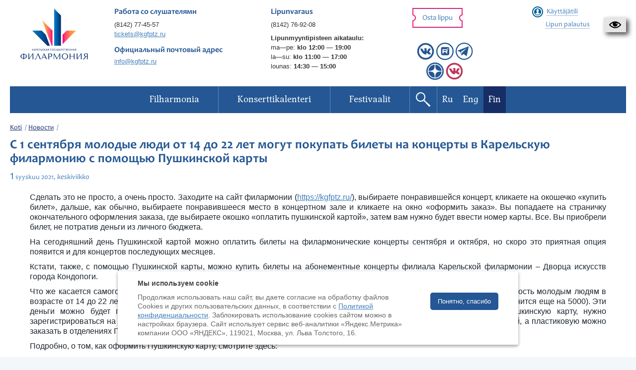

--- FILE ---
content_type: text/html; charset=UTF-8
request_url: https://kgfptz.ru/fi/press/news/s-1-sentyabrya-molodie-lyudi-ot-14-do-22-let-mogut-pokupat-bileti-na-kontserti-v-karelskuyu-filarmoniyu-s-pomoshyu-pushkinskoj-karti/
body_size: 9713
content:

<!DOCTYPE HTML>
<html xmlns="http://www.w3.org/1999/xhtml" lang="ru-RU">
<head>
    <meta http-equiv="Content-Type" content="text/html; charset=UTF-8" />
    <meta name="viewport" content="width=device-width, initial-scale=1">
    <meta name="csrf-param" content="_csrf">
<meta name="csrf-token" content="r2b-JctX0jJp6BJDaeHD0-MwjLaCz0JCxHAeNUOigb33I69Rgzu2ADOaZDMH0u6ytAb5j8qheiS8KHN9cMmy5A==">
    <title>С 1 сентября молодые люди от 14 до 22 лет могут покупать билеты на концерты в Карельскую филармонию с помощью Пушкинской карты - Карельская государственная филармония</title>
    <link rel="icon" href="/img/icons/favicon.png?v=2" />
    <meta property="og:image" content="https://kgfptz.ru/images/models/news/1377_thumbnail_index.jpg">
<meta property="og:title" content="С 1 сентября молодые люди от 14 до 22 лет могут покупать билеты на концерты в Карельскую филармонию с помощью Пушкинской карты">
<meta property="og:description" content="На сегодняшний день Пушкинской картой можно оплатить билеты на филармонические концерты сентября и октября, но скоро это приятная опция появится и для концертов последующих месяцев.
Кстати, также, с помощью Пушкинской карты, можно купить билеты на абонементные концерты филиала Карельской филармонии &amp;ndash; Дворца искусств города Кондопоги.">
<!--[if lte IE9]>
<link href="/css/ie.css?v=1630433791" rel="stylesheet">
<![endif]-->
<link href="/css/bootstrap.gs.css?v=1630433791" rel="stylesheet">
<link href="/css/jquery.uniform.css?v=1630433791" rel="stylesheet">
<link href="/css/jquery.lightSlider.css?v=1630433791" rel="stylesheet">
<link href="/css/jquery.colorbox.css?v=1630433791" rel="stylesheet">
<link href="/css/jquery.social.likes.classic.css?v=1630433791" rel="stylesheet">
<link href="/css/slick.css?v=1630433791" rel="stylesheet">
<link href="/css/slick-theme.css?v=1630433791" rel="stylesheet">
<link href="/css/style.css?v=1740580087" rel="stylesheet">
<link href="//cdn.jsdelivr.net/gh/fancyapps/fancybox@3.5.6/dist/jquery.fancybox.min.css" rel="stylesheet">
<link href="/resources/poorvision/poorvision.css?v=1630433794" rel="stylesheet">
<link href="/css/custom.css?v=1765274803" rel="stylesheet">
<style>
#ya-site-form0 .ya-site-form__search-input {
    padding: 0px !important;
}

#ya-site-form0 .ya-site-form__form .ya-site-form__input-text {
    height: 36px;
    padding: 0 10px;
    color: #376896 !important;
    font-size: 16px !important;
}

.ya-site-form__submit {
    display:none !important;
}

.b-footer {
    margin: 0px !important;
}

.g-wysiwyg table {
    margin-top: 0px;
}

.b-top-wizard {
    margin-top: 0.5em !important;
}
</style>        <!-- Top.Mail.Ru counter -->
<script type="text/javascript">
var _tmr = window._tmr || (window._tmr = []);
_tmr.push({id: "3685192", type: "pageView", start: (new Date()).getTime()});
(function (d, w, id) {
  if (d.getElementById(id)) return;
  var ts = d.createElement("script"); ts.type = "text/javascript"; ts.async = true; ts.id = id;
  ts.src = "https://top-fwz1.mail.ru/js/code.js";
  var f = function () {var s = d.getElementsByTagName("script")[0]; s.parentNode.insertBefore(ts, s);};
  if (w.opera == "[object Opera]") { d.addEventListener("DOMContentLoaded", f, false); } else { f(); }
})(document, window, "tmr-code");
</script>
<noscript><div><img src="https://top-fwz1.mail.ru/counter?id=3685192;js=na" style="position:absolute;left:-9999px;" alt="Top.Mail.Ru" /></div></noscript>
<!-- /Top.Mail.Ru counter -->

</head>
<body>
        

    <div id="CecutientWrapper">
    <div class="collapse hidden" id="CecutientWrapperContent">
        <div class="container">
            <div class="row" id="CecutientBlock" style="margin-left: -15px; margin-right: -15px;">
                <div class="col-md-4">
                    <p>Versio näkövammaisille<br><a id="CecutientOn">Avaa</a><a id="CecutientOff">Sivuston tavallinen versio</a></p>
                </div>
                <div class="col-md-2">
                    <p>Koko:<br><a id="SmallFonts">A</a><a id="MediumFonts">A</a><a id="BigFonts">A</a></p>
                </div>
                <div class="col-md-2">
                    <p>Väri:<br><a id="WhiteStyle">A</a><a id="BlackStyle">A</a><a id="BlueStyle">A</a><a id="GreenStyle">A</a></p>
                </div>
                <div class="col-md-2">
                    <p>Kuvat:<br><a id="ImageOn">Avaa</a><a id="ImageOff">Sulje</a></p>
                </div>
            </div>
        </div>
    </div>
    <a href="/fi/press/news/s-1-sentyabrya-molodie-lyudi-ot-14-do-22-let-mogut-pokupat-bileti-na-kontserti-v-karelskuyu-filarmoniyu-s-pomoshyu-pushkinskoj-karti/?special=1" id="CecutientBtn" role="button" title="Versio näkövammaisille" class="navbar-default">
        <img src="[data-uri]" />
    </a>
</div>

    <div class="page">
        <div class="wrapper">

                        <header class="b-header ">
                <div class="b-header_panel">
										<div class="row">
					                    
                        <div class="col-sm-3 col-md-2 col-lg-2">
                            <a href="/fi/" class="b-header_panel_logo">
                                <img class="logo_standart" src="/img/philharmonic_new.png" alt="Карельская государственная Филармония" title="Карельская государственная Филармония" width="148" height="85" />                                <img class="logo_transparent" src="/img/philharmonic_new.png" alt="Карельская государственная Филармония" title="Карельская государственная Филармония" width="148" height="85" style="display: none;" />                            </a>
                        </div>

                        <div class="col-sm-3 col-md-3 col-lg-3 hidden-sm">
                            <div class="b-header_panel_caption">Работа со слушателями</div>
                            <p>
                                <a href="tel:+78142774557">(8142) 77-45-57</a><br>
                                <a href="mailto:tickets@kgfptz.ru">tickets@kgfptz.ru</a>
                            </p>
                            <div class="b-header_panel_caption" style="margin-bottom: 5px; margin-top: 15px;" >Официальный почтовый адрес</div>
                                <a href="mailto:info@kgfptz.ru">info@kgfptz.ru</a>
                        </div>
                        <div class="col-sm-3 col-md-3 col-lg-3 booking-header">
                            <div class="b-header_panel_caption">Lipunvaraus</div>
                            <p><a href="tel:+78142769208">(8142) 76-92-08</a></p>
                            <p class="cash_schedule"><strong>Lipunmyyntipisteen aikataulu:</strong>
                                <br>
                                <nobr>ma—pe: <strong>klo 12:00 — 19:00</strong></nobr> <br>
                                <nobr>la—su: <strong>klo 11:00 — 17:00</strong></nobr>
                                <br>
                                <nobr>lounas: <strong>14:30 — 15:00</strong></nobr>
                            </p>
                        </div>

						<div class="col-sm-3 col-md-2 col-lg-2 g-clearfix">
							<a href="/fi/events/" class="b-btn b-btn_sm b-btn_red b-btn_header" rel="nofollow">Osta lippu</a>
                            <div class="socials ">
                                                                                                                                                                            <a href="https://vk.com/kgfptz" target="_blank"><img class="social-icon" src="/img/icons/vk.svg" alt=""></a>                                                                                                                                            <a href="https://rutube.ru/channel/44732855/" target="_blank"><img class="social-icon" src="/img/icons/rutube.svg" alt=""></a>                                                                                                                                                                                                                    <a href="https://t.me/filarmoniya_karelskaya" target="_blank"><img class="social-icon" src="/img/icons/telegram.svg" alt=""></a>                                                                    <br>                                    <a href="https://dzen.ru/kgphilharmonia?share_to=link" target="_blank"><img class="social-icon" src="/img/icons/dzen.svg" alt=""></a>                                                                                                        <a href="https://vk.com/kgfptz.deti" title="Детям" target="_blank"><img class="social-icon" src="/img/icons/vk_red.svg" alt=""></a>                                                            </div>
						</div>
						
                        <div class="col-sm-3 col-md-2 col-lg-2 g-clearfix">
                            
                            <!-- Account: start -->
                            <div class="b-account_widget">

                                <a href="#" class="b-account_widget_signIn js-account">Käyttäjätili</a>
                                <div style="margin-top: 10px">
                                    <a href="/fi/events/return/" class="b-account_widget_return">
                                        <span>Lipun palautus</span>
                                    </a>
                                </div>
                                <!-- Account form: start -->
                                <div class="b-account_widget_signIn_form js-account-form">

                                    <div class="b-account_widget_signIn_form_caption">Varausjärjestelmä</div>
                                    <span class="b-account_widget_signIn_form_close js-account-close"></span>

                                    <div class="b-form">
                                        <form id="login-form" action="/fi/user/login/" method="post" data-checkup="true">
<input type="hidden" name="_csrf" value="r2b-JctX0jJp6BJDaeHD0-MwjLaCz0JCxHAeNUOigb33I69Rgzu2ADOaZDMH0u6ytAb5j8qheiS8KHN9cMmy5A==">                                            <input type="hidden" id="loginform-rememberme" name="LoginForm[rememberMe]" value="1">                                            <div class="b-form_box">
                                                <label for="sign_login" class="b-form_box_title b-form_box_title__required">Sähköpostiosoite</label>
                                                <div class="b-form_box_field">
                                                    <input type="text" id="sign_login" name="LoginForm[login]" data-required data-message="Tämä kenttä on pakko täyttää">                                                </div>
                                            </div>

                                            <div class="b-form_box">
                                                <label for="sign_password" class="b-form_box_title b-form_box_title__required">Salasana</label>
                                                <div class="b-form_box_field">
                                                    <input type="password" id="sign_password" name="LoginForm[password]" data-required data-message="Tämä kenttä on pakko täyttää">                                                </div>
                                            </div>

                                            <div class="b-form_box">
                                                <a href="/fi/user/request-password-reset/" rel="nofollow">Unohtuiko salasanasi?</a>
                                            </div>

                                            <div class="b-form_box">
                                                <a href="/fi/user/register/" class="b-account_widget_signIn_form_signUp" rel="nofollow">Rekisteröinti</a>
                                                <button type="submit" class="b-btn b-btn_md b-btn_red_stroke">Kirjaudu sisään</button>
                                            </div>
                                        </form>                                    </div>

                                    <div class="b-account_widget_signIn_form_social">
                                                                            </div>

                                </div>
                                <!-- Account form: end -->

                                <div class="b-account_widget_signIn_form_overlay js-account-overlay"></div>
								
								

                            </div>
                            <!-- Account: end -->

                                                    </div>
                    </div>
                </div>

                <!-- menu -->
                <nav class="b-header_nav clearfix">
	<div class="b-header_nav_inner">

		<ul class="b-header_nav_list js-nav clearfix">
			<li>
<a href="/fi/"><span>Filharmonia</span></a>
<ul>
<li>
<a href="/fi/page/history/"><span>Historiaa</span></a>
</li>
<li>
<a href="/fi/page/today/"><span>Filharmonia nykypäivänä </span></a>
</li>
<li>
<a href="/fi/page/hall/"><span>Konserttisali</span></a>
</li>
<li>
<a href="/fi/page/filial-i-organnij-zal/"><span>Toinen esiintymispaikka – Kontupohjan urkusali</span></a>
</li>
<li>
<a href="/fi/collectives/"><span>Musiikkiyhtyeet</span></a>
</li>
</ul>
</li>
<li>
<a href="/fi/events/"><span>Konserttikalenteri</span></a>
<ul>
<li>
<a href="/fi/events/index/10/"><span>Petroskoi</span></a>
</li>
<li>
<a href="/fi/events/index/20/"><span>Kontupohja</span></a>
</li>
<li>
<a href="/fi/events/index/30/"><span>Muut konserttisalit</span></a>
</li>
<li>
<a href="/fi/pushkin-card/view/"><span>Пушкинская карта</span></a>
</li>
<li>
<a href="/fi/live/"><span>Broadcast Archive</span></a>
</li>
</ul>
</li>
<li>
<a href="/fi/festivals/"><span>Festivaalit</span></a>
<ul>
<li>
<a href="/fi/festivals/chamber-art-festival-autumn-lyre/"><span>Kamaritaide-festivaali Syksyinen Lyyra</span></a>
</li>
<li>
<a href="/fi/festivals/onegoclassic/"><span>Kansainvälinen taidefestivaali  Onego Classic</span></a>
</li>
<li>
<a href="/fi/festivals/muzikalnij-festival-ruskeala-symphony/"><span>Musiikkifestivaali Ruskeala Symphony</span></a>
</li>
</ul>
</li>
		</ul>

        <div class="nav-buttons">
            <a href="#" class="b-header_nav_search js-search open"></a>
                                            <a class="b-header_nav_language " href="/press/news/s-1-sentyabrya-molodie-lyudi-ot-14-do-22-let-mogut-pokupat-bileti-na-kontserti-v-karelskuyu-filarmoniyu-s-pomoshyu-pushkinskoj-karti/">Ru</a>                                            <a class="b-header_nav_language " href="/en/press/news/s-1-sentyabrya-molodie-lyudi-ot-14-do-22-let-mogut-pokupat-bileti-na-kontserti-v-karelskuyu-filarmoniyu-s-pomoshyu-pushkinskoj-karti/">Eng</a>                                            <a class="b-header_nav_language active" href="/fi/press/news/s-1-sentyabrya-molodie-lyudi-ot-14-do-22-let-mogut-pokupat-bileti-na-kontserti-v-karelskuyu-filarmoniyu-s-pomoshyu-pushkinskoj-karti/">Fin</a>                    </div>

		<button class="b-header_nav_toggle js-nav-toggle" type="button" style="float:left">
			<span></span>
			<span></span>
			<span></span>
		</button>
	</div>
</nav>                <!-- menu end -->

                <form action="/fi/search/" method="get">
                    <div class="b-header_search js-search-form">
                        <label class="b-header_search_field">Haku:
                            <div class="ya-site-form ya-site-form_inited_no" data-bem="{&quot;action&quot;:&quot;https://kgfptz.ru/search/&quot;,&quot;arrow&quot;:false,&quot;bg&quot;:&quot;transparent&quot;,&quot;fontsize&quot;:14,&quot;fg&quot;:&quot;#000000&quot;,&quot;language&quot;:&quot;ru&quot;,&quot;logo&quot;:&quot;rb&quot;,&quot;publicname&quot;:&quot;Yandex Site Search #2570940&quot;,&quot;suggest&quot;:true,&quot;target&quot;:&quot;_self&quot;,&quot;tld&quot;:&quot;ru&quot;,&quot;type&quot;:3,&quot;usebigdictionary&quot;:true,&quot;searchid&quot;:2570940,&quot;input_fg&quot;:&quot;#000000&quot;,&quot;input_bg&quot;:&quot;#e1eef6&quot;,&quot;input_fontStyle&quot;:&quot;normal&quot;,&quot;input_fontWeight&quot;:&quot;normal&quot;,&quot;input_placeholder&quot;:&quot;Поиск по сайту&quot;,&quot;input_placeholderColor&quot;:&quot;#000000&quot;,&quot;input_borderColor&quot;:&quot;#e1eef6&quot;}"><form action="https://yandex.ru/search/site/" method="get" target="_self" accept-charset="utf-8"><input type="hidden" name="searchid" value="2570940"/><input type="hidden" name="l10n" value="ru"/><input type="hidden" name="reqenc" value=""/><input type="search" name="text" value=""/><input type="submit" value="Найти"/></form></div><style type="text/css">.ya-page_js_yes .ya-site-form_inited_no { display: none; }</style><script type="text/javascript">(function(w,d,c){var s=d.createElement('script'),h=d.getElementsByTagName('script')[0],e=d.documentElement;if((' '+e.className+' ').indexOf(' ya-page_js_yes ')===-1){e.className+=' ya-page_js_yes';}s.type='text/javascript';s.async=true;s.charset='utf-8';s.src=(d.location.protocol==='https:'?'https:':'http:')+'//site.yandex.net/v2.0/js/all.js';h.parentNode.insertBefore(s,h);(w[c]||(w[c]=[])).push(function(){Ya.Site.Form.init()})})(window,document,'yandex_site_callbacks');</script>
                        </label>
                        <button class="b-btn b-btn_md b-btn_yellow" id="yandex-search-btn">Etsi</button>
                    </div>
                </form>
            </header>


                            <section class="b-columns">

                    <div class="b-columns_wide">

                        <ul class="b-path"><li><span><a href="/">Koti</a></span></li><li><span><a href="/press/">Новости</a></span></li></ul>
                        <header class="b-page_header">

                            <h1>С 1 сентября молодые люди от 14 до 22 лет могут покупать билеты на концерты в Карельскую филармонию с помощью Пушкинской карты</h1>

                            <div class="b-page_info">

                                <!-- Universal date block: start -->
                                <div class="b-timestamp">
									<div class="b-timestamp_date">
										<span class="b-timestamp_date_number">1</span>
										<span class="b-timestamp_date_month">syyskuu</span>
										<span class="b-timestamp_date_year">2021,</span>
										<span class="b-timestamp_date_weekday ">keskiviikko</span>
									</div>
                                </div>
                                <!-- Universal date block: end -->
								
																
								
                                                            </div>
                        </header>

                    </div>

                    <!-- Content: start -->
                    <div class="b-content clearfix">
                        <div class="b-content_inner content-padding">

                            <article class="g-wysiwyg">
								                                <p style="text-align: justify;">Сделать это не просто, а очень просто. Заходите на сайт филармонии (<a href="https://kgfptz.ru/">https://kgfptz.ru/</a>), выбираете понравившейся концерт, кликаете на окошечко &laquo;купить билет&raquo;, дальше, как обычно, выбираете понравившееся место в концертном зале и кликаете на окно &laquo;оформить заказ&raquo;. Вы попадаете на страничку окончательного оформления заказа, где выбираете окошко &laquo;оплатить пушкинской картой&raquo;, затем вам нужно будет ввести номер карты. Все. Вы приобрели билет, не потратив деньги из личного бюджета.</p>
<p style="text-align: justify;">На сегодняшний день Пушкинской картой можно оплатить билеты на филармонические концерты сентября и октября, но скоро это приятная опция появится и для концертов последующих месяцев.</p>
<p style="text-align: justify;">Кстати, также, с помощью Пушкинской карты, можно купить билеты на абонементные концерты филиала Карельской филармонии &ndash; Дворца искусств города Кондопоги.</p>
<p style="text-align: justify;">Что же касается самого проекта, который заработал 1 сентября на всей территории Российской федерации, то он дает возможность молодым людям в возрасте от 14 до 22 лет получить Пушкинскую карту, на балансе которой будет 3000 рублей (в следующие два года баланс пополнится еще на 5000). Эти деньги можно будет потратить до конца года только в театрах, музеях, филармониях, галереях... Чтобы получить Пушкинскую карту, нужно зарегистрироваться на портале &laquo;Госуслуги&raquo; и установить мобильное приложение &laquo;Госуслуги.Культура&raquo;. Карта будет виртуальной, а пластиковую можно заказать в отделениях Почта Банка.</p>
<p style="text-align: justify;">Подробно, о том, как оформить Пушкинскую карту, смотрите здесь:</p>
<p style="text-align: justify;"><a href="https://rg.ru/2021/09/01/10-vazhnyh-voprosov-o-pushkinskoj-karte.html">https://rg.ru/2021/09/01/10-vazhnyh-voprosov-o-pushkinskoj-karte.html</a></p>                            </article>
							
							                            
                            <!-- Share: start -->
                            <div class="b-share clearfix">

                                <div class="social-likes">
                                    <div class="mailru" title="Поделиться ссылкой в Моём мире">Мой мир</div>
                                    <div class="vkontakte" title="Поделиться ссылкой во Вконтакте">Вконтакте</div>
                                    <div class="odnoklassniki" title="Поделиться ссылкой в Одноклассниках">Одноклассники</div>
                                </div>

                                <div class="views-counter g-pull-right">Просмотров: 4 883</div>

                                <!--<div id="sigCommentsBlock"></div>-->
                            </div>
                            <!-- Share: end -->
                        </div>
                    </div>
                    <!-- Content: end -->

                </section>

                                <footer class="b-footer">
                        
                        <div class="b-footer_info">
                            <div class="row">
                                <div class="col-sm-12 col-md-12 col-lg-12">
                                    Продолжая использовать наш сайт, вы даёте согласие на обработку файлов Cookies и
                                    использование сервисов веб-аналитики «Яндекс.Метрика» компании ООО «ЯНДЕКС»
                                    (119021, Москва, ул. Льва Толстого, 16) в соответствии с <a href="/cookies/" target="_blank">Политикой конфиденциальности</a>.
                                </div>
                            </div>
                            <div class="row">
                                <div class="col-sm-4 col-md-4 col-lg-4">
                                    <p>&copy; 2026, Karjalan valtionfilharmonia</p>
                                    <p><a href="/fi/sitemap/">Sivuston kartta</a></p>
                                </div>

                                <div class="col-sm-4 col-md-4 col-lg-4">
                                    <p>Luottokortilla maksaminen on saatavilla</p>
                                    <ul class="b-footer_info_logotypes g-clearfix">
                                                                                <li><span><img src="/img/content/Mir-logo.svg" alt="МИР" width="80" height="45"></span></li>
                                    </ul>
                                </div>

                                <div class="col-sm-4 col-md-4 col-lg-4">
                                    <p>Sivuston kehittäminen:</p>
									<p><a href="http://inbisyst.ru/" target="_blank">Verkkoliiketoimintajärjestelmä</a></p>
                                </div>

                                <div class="col-xs-12 col-sm-12 col-md-12 col-lg-12">
                                    <div class="b-footer_info_counter">
                                        <script type="text/javascript">!function(){var t=document.createElement("script");t.type="text/javascript",t.async=!0,t.src="https://vk.com/js/api/openapi.js?169",t.onload=function(){VK.Retargeting.Init("VK-RTRG-1138162-bKNQU"),VK.Retargeting.Hit()},document.head.appendChild(t)}();</script><noscript><img src="https://vk.com/rtrg?p=VK-RTRG-1138162-bKNQU" style="position:fixed; left:-999px;" alt=""/></noscript>

<!-- Yandex.Metrika counter --> <script type="text/javascript" > (function(m,e,t,r,i,k,a){m[i]=m[i]||function(){(m[i].a=m[i].a||[]).push(arguments)}; m[i].l=1*new Date();k=e.createElement(t),a=e.getElementsByTagName(t)[0],k.async=1,k.src=r,a.parentNode.insertBefore(k,a)}) (window, document, "script", "https://mc.yandex.ru/metrika/tag.js", "ym"); ym(32859547, "init", { clickmap:true, trackLinks:true, accurateTrackBounce:true, webvisor:true, ecommerce:"dataLayer" }); </script> <noscript><div><img src="https://mc.yandex.ru/watch/32859547" style="position:absolute; left:-9999px;" alt="" /></div></noscript> <!-- /Yandex.Metrika counter -->

<script type="text/javascript">
       (function(d, t, p) {
           var j = d.createElement(t); j.async = true; j.type = "text/javascript";
           j.src = ("https:" == p ? "https:" : "http:") + "//stat.sputnik.ru/cnt.js";
           var s = d.getElementsByTagName(t)[0]; s.parentNode.insertBefore(j, s);
       })(document, "script", document.location.protocol);
    </script>

<script async src="https://culturaltracking.ru/static/js/spxl.js?pixelId=19676" data-pixel-id="19676"></script>                                    </div>
                                </div>
                            </div>
                        </div>
                                                    <div class="messages_cookies">
                                <div class="messages_cookies-box">
                                    <div class="messages_cookies-wrp">
                                        <h4>Мы используем cookie</h4>
                                        <div class="row">
                                            <div class="col-md-9">
                                                Продолжая использовать наш сайт, вы даете согласие на обработку файлов Cookies и других пользовательских данных,
                                                в соответствии с <a href="/cookies/" target="_blank">Политикой конфиденциальности</a>.
                                                Заблокировать использование cookies сайтом можно в настройках браузера.
                                                Cайт использует сервис веб-аналитики «Яндекс.Метрика» компании ООО «ЯНДЕКС», 119021, Москва, ул. Льва Толстого, 16.
                                            </div>
                                            <div class="col-md-3">
                                                <button class="btn-close messages_cookies-close" rel="nofollow">Понятно, спасибо</button>
                                            </div>
                                        </div>
                                    </div>
                                </div>
                            </div>
                                            </footer>        </div>
    </div>
    <script src="/js/jquery.1.11.1.min.js?v=1630433794"></script>
<script src="/assets/a41b4c1a/yii.js?v=1630433954"></script>
<!--[if lte IE9]>
<script src="/js/html5.js?v=1630433794"></script>
<![endif]-->
<script src="/js/jquery.menu.aim.min.js?v=1630433794"></script>
<script src="/js/jquery.isotope.js?v=1630433794"></script>
<script src="/js/jquery.colorbox.min.js?v=1630433794"></script>
<script src="/js/jquery.lightSlider.min.js?v=1630433794"></script>
<script src="/js/jquery.flexslider.js?v=1630433794"></script>
<script src="/js/jquery.uniform.min.js?v=1630433794"></script>
<script src="/js/jquery.validate.min.js?v=1630433794"></script>
<script src="/js/jquery.social.likes.min.js?v=1630433794"></script>
<script src="/js/slick.min.js?v=1630433794"></script>
<script src="/js/grayscale.js?v=1630433794"></script>
<script src="/js/main.js?v=1677825252"></script>
<script src="//cdn.jsdelivr.net/gh/fancyapps/fancybox@3.5.6/dist/jquery.fancybox.min.js"></script>
<script src="/resources/poorvision/poorvision.js?v=1630433794"></script>
<script src="/js/js.cookie.min.js?v=1630433794"></script>
<script src="//vk.com/js/api/openapi.js?116"></script>
<script src="/js/custom.js?v=1700817958"></script>
<script src="/assets/a41b4c1a/yii.activeForm.js?v=1630433954"></script>
<script>jQuery(function ($) {
    (function(){
        var host_id = '3969';
        var script = document.createElement('script');
        script.type = 'text/javascript';
        script.async = true;
        script.src = '//sigcomments.com/chat/?host_id='+host_id;
        var ss = document.getElementsByTagName('script')[0];
        ss.parentNode.insertBefore(script, ss);
    })();
    $(document).on('click', '#yandex-search-btn', function (e) {
        $('#ya-site-form0').find('.ya-site-form__submit').click();
    });
jQuery('#login-form').yiiActiveForm([], []);
VK.Widgets.Group("vk_groups", {mode: 0, width: "auto", height: "285", color1: "FFFFFF", color2: "2B587A", color3: "5B7FA6"}, 12969179);
(function(d, s, id) {
    var js, fjs = d.getElementsByTagName(s)[0];
    if (d.getElementById(id)) return;
    js = d.createElement(s); js.id = id;
    js.src = "//connect.facebook.net/ru_RU/sdk.js#xfbml=1&version=v2.0&&appId=777050112413293";
    fjs.parentNode.insertBefore(js, fjs);
}(document, "script", "facebook-jssdk"));
    $(document).on('click', '.messages_cookies-close', function(e) {
        e.preventDefault();
        $('.messages_cookies').hide();
        $.get('/fi/site/agree-cookies/', {}, function (result) {
        });
	});
});</script></body>
</html>


--- FILE ---
content_type: text/css
request_url: https://kgfptz.ru/resources/poorvision/poorvision.css?v=1630433794
body_size: 3585
content:
/*Версия для слабовидящих*/
#CecutientWrapper {
    position: relative;
    z-index: 1040;
    background:#E5E5E5;
    font-size: 14px;
    color: #000 !important;
    box-shadow: 5px 5px 10px rgba(0,0,0,0.7);
}
#CecutientWrapperContent {
    width: 980px;
    margin: auto;
}
#CecutientWrapper .container {
    padding-left: 15px;
    padding-right: 15px;
}
#CecutientBlock p {
    padding: 10px 0;
    margin: 0;
    color: #000;
    font-size:16px;
    font-weight:bold;
}
#CecutientBlock a {
    margin-right: 3px;
    margin-top: 3px;
    padding:4px;
    font-size:14px;
}
#CecutientBtn {
    position: absolute;
    bottom: -45px;
    right: 20px;
    cursor:pointer;
    width: 45px;
    height: 30px;
    z-index: 1040;
    text-align: center;
    border: none;
    -webkit-border-radius: 0;
    -moz-border-radius: 0;
    border-radius: 0;
    background: #E5E5E5;
    box-shadow: 5px 5px 10px rgba(0,0,0,0.7);
    line-height: 45px;
}
#CecutientWrapper .hidden + #CecutientBtn {
    bottom: -65px;
}
#CecutientOn, #CecutientOff, #ImageOn, #ImageOff{
    -webkit-border-radius: 3px;
    -moz-border-radius: 3px;
    border-radius: 3px;
    vertical-align: middle;
    padding: 0px;
    text-align: center;
    line-height: 18px;
    text-decoration: none;
    margin-top: -2px;
    border: 1px solid #000;
    color:#000;
    cursor: pointer;
}
#CecutientOn, #ImageOff{
    display:inline-block;
}
#CecutientOff, #ImageOn{
    display:none;
}
#SmallFonts, #MediumFonts, #BigFonts, #WhiteStyle, #BlackStyle, #BlueStyle, #GreenStyle{
    -webkit-border-radius: 3px;
    -moz-border-radius: 3px;
    border-radius: 3px;
    display:inline-block;
    vertical-align: middle;
    padding: 0px;
    text-align: center;
    line-height: 18px;
    text-decoration: none;
    margin-top: -2px;
    cursor: pointer;
}
#SmallFonts, #MediumFonts, #BigFonts{
    border: 1px solid #000;
    color:#000;
}
#SmallFonts{
    font-size:14px!important;
}
#MediumFonts{
    font-size:19px!important;
}
#BigFonts{
    font-size:24px!important;
}
#WhiteStyle, #BlackStyle, #BlueStyle, #GreenStyle{
    font-size:18px;
}
#WhiteStyle{
    border: 1px solid #000;
    color:#000;
}
#BlackStyle{
    border: 1px solid #fff;
    color:#fff;
    background-color:#000;
}
#BlueStyle{
    border: 1px solid #063462;
    color:#063462;
    background-color:#9DD1FF;
}
#GreenStyle{
    border: 1px solid #A9E44D;
    color:#A9E44D;
    background-color:#3B2716;
}
#CecutientTop{
    position:relative;
    width:980px;
    left:50%;
    margin-left:-490px;
    font-size:18px;
}

/* not bootstrap fix */
#CecutientWrapper,
#CecutientWrapper *,
#CecutientWrapper *:before,
#CecutientWrapper *:after {
    -webkit-box-sizing: border-box;
    -moz-box-sizing: border-box;
    box-sizing: border-box;
}
#CecutientWrapper .row:before,
#CecutientWrapper .row:after {
    content: " ";
    display: table;
}
#CecutientWrapper .row:after {
    clear: both;
}
#CecutientWrapper .col-md-3 {
    width: 25%;
    float: left;
    position: relative;
    min-height: 1px;
    padding-left: 15px;
    padding-right: 15px;
}

/* Font sizes */
.pv-font-small #SmallFonts,
.pv-font-medium #MediumFonts,
.pv-font-big #BigFonts {
    border-width: 2px;
}

/* .pv-font-small,
.pv-font-small #page_content *,
.pv-font-small .block.html_text *:not(.org-title):not(.org-sub-title):not(.org-address),
.pv-font-small .navbar li a,
.pv-font-small button,
.pv-font-small .page-header > *,
.pv-font-small .media-heading > *,
.pv-font-small .panel-title {
    font-size:14px !important;
} */
.pv-font-medium,
.pv-font-medium #left-col *,
.pv-font-medium #contacts-block *,
.pv-font-medium #main-block *,
    /* .pv-font-medium  footer div,  */
.pv-font-medium button {
    font-size:18px !important;
}
.pv-font-big,
.pv-font-big #left-col *,
.pv-font-big #contacts-block *,
.pv-font-big #main-block *,
    /* .pv-font-big  footer div,  */
.pv-font-big button {
    font-size:22px !important;
}

/* Images */
.pv-hide-img .layout img:not(.captcha-code):not(.wait):not(.block-title) {
    display: none !important;
}

/* Color Schemes */
.pv-cs-white #WhiteStyle,
.pv-cs-black #BlackStyle,
.pv-cs-blue #BlueStyle,
.pv-cs-green #GreenStyle {
    border-width: 2px;
}

.pv-cs-white,
.pv-cs-white .layout,
.pv-cs-white #main-block,
.pv-cs-white #left-col nav,
.pv-cs-white #left-col li,
.pv-cs-white #left-col li:hover,
.pv-cs-white #left-col li:hover a,
.pv-cs-white #left-col li.sfHover,
.pv-cs-white #contacts-block {
    background: #fff !important;
}
.pv-cs-white,
.pv-cs-white #left-col *,
.pv-cs-white #contacts-block *,
.pv-cs-white #main-block *,
.pv-cs-white footer * {
    color: #000 !important;
}

.pv-cs-black,
.pv-cs-black .layout,
.pv-cs-black #main-block,
.pv-cs-black #left-col nav,
.pv-cs-black #left-col li,
.pv-cs-black #left-col li:hover,
.pv-cs-black #left-col li:hover a,
.pv-cs-black #left-col li.sfHover,
.pv-cs-black #contacts-block {
    background: #000 !important;
}
.pv-cs-black,
.pv-cs-black #left-col *,
.pv-cs-black #contacts-block *,
.pv-cs-black #main-block *,
.pv-cs-black footer * {
    color: #fff !important;
}

.pv-cs-blue,
.pv-cs-blue .layout,
.pv-cs-blue #main-block,
.pv-cs-blue #left-col nav,
.pv-cs-blue #left-col li,
.pv-cs-blue #left-col li:hover,
.pv-cs-blue #left-col li:hover a,
.pv-cs-blue #left-col li.sfHover,
.pv-cs-blue #contacts-block {
    background: #9DD1FF !important;
}
.pv-cs-blue,
.pv-cs-blue #left-col *,
.pv-cs-blue #contacts-block *,
.pv-cs-blue #main-block *,
.pv-cs-blue footer * {
    color: #063462 !important;
}

.pv-cs-green,
.pv-cs-green .layout,
.pv-cs-green #main-block,
.pv-cs-green #left-col nav,
.pv-cs-green #left-col li,
.pv-cs-green #left-col li:hover,
.pv-cs-green #left-col li:hover a,
.pv-cs-green #left-col li.sfHover,
.pv-cs-green #contacts-block {
    background: #3B2716 !important;
}
.pv-cs-green,
.pv-cs-green #left-col *,
.pv-cs-green #contacts-block *,
.pv-cs-green #main-block *,
.pv-cs-green footer * {
    color: #A9E44D !important;
}

.pv-cs-white .layout a,
.pv-cs-black .layout a,
.pv-cs-blue .layout a,
.pv-cs-green .layout a {
    text-decoration: underline !important;
}

.pv-cs-black article.b-changes_text.g-wysiwyg,
.pv-cs-blue article.b-changes_text.g-wysiwyg,
.pv-cs-green article.b-changes_text.g-wysiwyg,
.pv-cs-white article.b-changes_text.g-wysiwyg
 {
    background: none!important;
}
@media screen and (min-width: 992px) {
    .pv-cs-black .b-mp_slider:before,
    .pv-cs-blue .b-mp_slider:before,
    .pv-cs-green .b-mp_slider:before,
    .pv-cs-white .b-mp_slider:before,
    .pv-cs-black .b-mp_header:after,
    .pv-cs-blue .b-mp_header:after,
    .pv-cs-green .b-mp_header:after,
    .pv-cs-white .b-mp_header:after,
    .pv-cs-black .b-account_widget_signed span:before,
    .pv-cs-blue .b-account_widget_signed span:before,
    .pv-cs-green .b-account_widget_signed span:before,
    .pv-cs-white .b-account_widget_signed span:before,
    .pv-cs-black .b-aside_widget__paper:after,
    .pv-cs-blue .b-aside_widget__paper:after,
    .pv-cs-green .b-aside_widget__paper:after,
    .pv-cs-white .b-aside_widget__paper:after,
    .pv-cs-black .b-aside__right .b-aside_widget__paper:after,
    .pv-cs-blue .b-aside__right .b-aside_widget__paper:after,
    .pv-cs-green .b-aside__right .b-aside_widget__paper:after,
    .pv-cs-white .b-aside__right .b-aside_widget__paper:after {
        display: none;
    }
    .pv-cs-black .b-aside__right .b-aside_widget__paper,
    .pv-cs-blue .b-aside__right .b-aside_widget__paper,
    .pv-cs-green .b-aside__right .b-aside_widget__paper,
    .pv-cs-white .b-aside__right .b-aside_widget__paper {
        margin-right: 0;
    }
}
.pv-cs-black  .b-aside_widget__paper,
.pv-cs-blue .b-aside_widget__paper,
.pv-cs-green .b-aside_widget__paper,
.pv-cs-white .b-aside_widget__paper {
    margin-left: -15px;
}
.pv-cs-black  .b-aside_widget_contact,
.pv-cs-blue .b-aside_widget_contact,
.pv-cs-green .b-aside_widget_contact,
.pv-cs-white .b-aside_widget_contact {
    padding-left: 30px;
}
.pv-cs-black .catalog-list .image:before, .pv-cs-black .catalog-list .image:after, .pv-cs-black .catalog-list .image_inner:before, .pv-cs-black .catalog-list .image_inner:after,
.pv-cs-blue .catalog-list .image:before, .pv-cs-blue .catalog-list .image:after, .pv-cs-blue .catalog-list .image_inner:before, .pv-cs-blue .catalog-list .image_inner:after,
.pv-cs-green .catalog-list .image:before, .pv-cs-green .catalog-list .image:after, .pv-cs-green .catalog-list .image_inner:before, .pv-cs-green .catalog-list .image_inner:after,
.pv-cs-white .catalog-list .image:before, .pv-cs-white .catalog-list .image:after, .pv-cs-white .catalog-list .image_inner:before, .pv-cs-white .catalog-list .image_inner:after,
.pv-cs-black .b-changes:before, .pv-cs-black .b-changes:after,
.pv-cs-blue .b-changes:before, .pv-cs-blue .b-changes:after,
.pv-cs-green .b-changes:before, .pv-cs-green .b-changes:after,
.pv-cs-white .b-changes:before, .pv-cs-white .b-changes:after,
.pv-cs-black .b-btn_red:after, .pv-cs-black .b-btn_red:before, .pv-cs-black .b-btn_red_stroke:before, .pv-cs-black .b-btn_red_stroke:after,
.pv-cs-blue .b-btn_red:after, .pv-cs-blue .b-btn_red:before, .pv-cs-blue .b-btn_red_stroke:before, .pv-cs-blue .b-btn_red_stroke:after,
.pv-cs-green .b-btn_red:after, .pv-cs-green .b-btn_red:before, .pv-cs-green .b-btn_red_stroke:before, .pv-cs-green .b-btn_red_stroke:after,
.pv-cs-white .b-btn_red:after, .pv-cs-white .b-btn_red:before, .pv-cs-white .b-btn_red_stroke:before, .pv-cs-white .b-btn_red_stroke:after,
.pv-cs-black .b-paper:after,
.pv-cs-blue .b-paper:after,
.pv-cs-green .b-paper:after,
.pv-cs-white .b-paper:after,
.pv-cs-black .b-mp_calendar_day_details .b-concert_info_image:before, .b-mp_calendar_day_details .b-concert_info_image:after, .b-mp_calendar_day_details .b-concert_info_image span:before, .b-mp_calendar_day_details .b-concert_info_image span:after,
.pv-cs-blue .b-mp_calendar_day_details .b-concert_info_image:before, .b-mp_calendar_day_details .b-concert_info_image:after, .b-mp_calendar_day_details .b-concert_info_image span:before, .b-mp_calendar_day_details .b-concert_info_image span:after,
.pv-cs-green .b-mp_calendar_day_details .b-concert_info_image:before, .b-mp_calendar_day_details .b-concert_info_image:after, .b-mp_calendar_day_details .b-concert_info_image span:before, .b-mp_calendar_day_details .b-concert_info_image span:after,
.pv-cs-white .b-mp_calendar_day_details .b-concert_info_image:before, .b-mp_calendar_day_details .b-concert_info_image:after, .b-mp_calendar_day_details .b-concert_info_image span:before, .b-mp_calendar_day_details .b-concert_info_image span:after {
    display: none;
}
.pv-cs-black .b-btn_red, .pv-cs-blue .b-btn_red, .pv-cs-green .b-btn_red, .pv-cs-white .b-btn_red, .pv-cs-black .b-btn_red_stroke, .pv-cs-blue .b-btn_red_stroke, .pv-cs-white .b-btn_red_stroke, .pv-cs-green .b-btn_red_stroke {
    border-left: 2px solid #bc375d;
    border-right: 2px solid #bc375d;
}
.pv-cs-black .wrapper,
.pv-cs-black .wrapper *, .pv-cs-black .b-news, .pv-cs-black .b-news *{
  background-color: #000!important;
  color: #fff!important;
}
.pv-cs-white .wrapper,
.pv-cs-white .wrapper *, .pv-cs-white .b-news, .pv-cs-white .b-news *{
  background-color: #fff!important;
  color: #000!important;
}
.pv-cs-blue .wrapper,
.pv-cs-blue .wrapper *, .pv-cs-blue .b-news, .pv-cs-blue .b-news *{
  background: #9DD1FF !important;
  color: #063462!important;
}
.pv-cs-green .wrapper,
.pv-cs-green .wrapper *, .pv-cs-green .b-news, .pv-cs-green .b-news *{
  background: #3B2716 !important;
  color: #A9E44D!important;
}
.pv-cs-blue .b-footer_widgets .b-form, .pv-cs-blue .b-footer_widgets .b-form_box_title, .pv-cs-blue .b-footer_widgets .b-form_box_title:after, .pv-cs-blue .b-form_box.b-form_box_required label:after {
    color: #063462!important;
}
.pv-cs-green .b-footer_widgets .b-form, .pv-cs-green .b-footer_widgets .b-form_box_title, .pv-cs-green .b-footer_widgets .b-form_box_title:after, .pv-cs-green .b-form_box.b-form_box_required label:after {
    color: #A9E44D!important;
}
.pv-cs-black .b-footer_widgets .b-form, .pv-cs-black .b-footer_widgets .b-form_box_title, .pv-cs-black .b-footer_widgets .b-form_box_title:after, .pv-cs-black .b-form_box.b-form_box_required label:after {
    color: #fff!important;
}
.pv-cs-white .b-footer_widgets .b-form, .pv-cs-white .b-footer_widgets .b-form_box_title, .pv-cs-white .b-footer_widgets .b-form_box_title:after, .pv-cs-white .b-form_box.b-form_box_required label:after {
    color: #000!important;
}
.pv-cs-blue .b-filter, .pv-cs-blue .b-filter *, .pv-cs-blue .b-header_nav, .pv-cs-blue .b-header_nav *, .pv-cs-blue .b-mp_calendar_month_list li.action > a, .pv-cs-blue .b-mp_calendar_month_list li.action > a *,  .pv-cs-blue .b-mp_calendar_day_details, .pv-cs-blue .b-mp_calendar_day_details *, .pv-cs-blue .b-slider_arrow {
    background: #bfe3FF !important;
}
.pv-cs-blue .b-header_nav_toggle span {
    background: #063462!important;
}
.pv-cs-green .b-filter, .pv-cs-green .b-filter *, .pv-cs-green .b-header_nav, .pv-cs-green .b-header_nav *, .pv-cs-green .b-mp_calendar_month_list li.action > a, .pv-cs-green .b-mp_calendar_month_list li.action > a *,  .pv-cs-green .b-mp_calendar_day_details, .pv-cs-green .b-mp_calendar_day_details *, .pv-cs-green .b-slider_arrow  {
    background: #5d4938 !important;
}
.pv-cs-green .b-header_nav_toggle span {
    background: #A9E44D!important;
}
.pv-cs-black .b-filter, .pv-cs-black .b-filter *, .pv-cs-black .b-header_nav, .pv-cs-black .b-header_nav *, .pv-cs-black .b-mp_calendar_month_list li.action > a, .pv-cs-black .b-mp_calendar_month_list li.action > a *,  .pv-cs-black .b-mp_calendar_day_details, .pv-cs-black .b-mp_calendar_day_details *, .pv-cs-black .b-slider_arrow {
    background: #333 !important;
}
.pv-cs-black .b-header_nav_toggle span {
    background: #ddd!important;
}
.pv-cs-white .b-filter, .pv-cs-white .b-filter *, .pv-cs-white .b-header_nav, .pv-cs-white .b-header_nav *, .pv-cs-white .b-mp_calendar_month_list li.action > a, .pv-cs-white .b-mp_calendar_month_list li.action > a *,  .pv-cs-white .b-mp_calendar_day_details, .pv-cs-white .b-mp_calendar_day_details *, .pv-cs-white .b-slider_arrow  {
    background: #ddd !important;
}
.pv-cs-white .b-header_nav_toggle span {
    background: #333!important;
}
.pv-cs-black .b-account_widget, .pv-cs-black .b-account_widget *, .pv-cs-black .b-account_widget_links span, .pv-cs-black .b-account_widget_links *,
.pv-cs-blue .b-account_widget, .pv-cs-blue .b-account_widget *, .pv-cs-blue .b-account_widget_links span, .pv-cs-blue .b-account_widget_links *,
.pv-cs-green .b-account_widget, .pv-cs-green .b-account_widget *, .pv-cs-green .b-account_widget_links span, .pv-cs-green .b-account_widget_links *,
.pv-cs-white .b-account_widget, .pv-cs-white .b-account_widget *, .pv-cs-white .b-account_widget_links span, .pv-cs-white .b-account_widget_links *, 
.pv-cs-black .b-account_widget_signed span:before,
.pv-cs-blue .b-account_widget_signed span:before,
.pv-cs-green .b-account_widget_signed span:before,
.pv-cs-white .b-account_widget_signed span:before  {
    background: none!important;
    line-height: 1.1em;
}
.pv-cs-blue .js-account-form, .pv-cs-blue .js-account-form * {
    background: #bfe3FF !important;
}
.pv-cs-black .js-account-form, .pv-cs-black .js-account-form * {
    background: #333 !important;
}
.pv-cs-green .js-account-form, .pv-cs-green .js-account-form * {
    background: #5d4938 !important;
}
.pv-cs-white .js-account-form, .pv-cs-white .js-account-form * {
    background: #ddd !important;
}
body.pv-cs-black,
body.pv-cs-blue,
body.pv-cs-green,
body.pv-cs-white {
    background: #f1f7fb!important;
}
.pv-cs-black .b-paper,
.pv-cs-blue .b-paper,
.pv-cs-green .b-paper,
.pv-cs-white .b-paper {
    margin: 0;
}
.pv-hide-img img, .pv-hide-img .b-slider_arrow {
    display: none!important;
}
.pv-hide-img .b-header_panel_logo {
    background-image: url(../../img/philharmonic.png)!important;
    background-repeat: no-repeat!important;
    height: 85px;
    width: 148px;
    background-repeat: no-repeat!important;
}
.pv-cs-black .logo_standart, .pv-cs-blue .logo_standart, .pv-cs-green .logo_standart {
    display: none;
}
.pv-cs-black .logo_transparent, .pv-cs-blue .logo_transparent, .pv-cs-green .logo_transparent{
    display: inline!important;
}

.pv-cs-white .b-account_widget_signIn_form_close,
.pv-cs-black .b-account_widget_signIn_form_close,
.pv-cs-green .b-account_widget_signIn_form_close,
.pv-cs-blue .b-account_widget_signIn_form_close,
.pv-cs-black .b-concert, .pv-cs-black .b-concert *,
.pv-cs-blue .b-concert, .pv-cs-blue .b-concert *,
.pv-cs-green .b-concert, .pv-cs-green .b-concert *,
.pv-cs-white .b-concert, .pv-cs-white .b-concert * {
    background: none!important;
}
.pv-font-big .b-header_panel_caption,
.pv-font-big .b-header_panel,
.pv-font-big .b-account_widget,
.pv-font-big .g-wysiwyg,
.pv-font-big .b-announcement_caption,
.pv-font-big .b-announcement_date,
.pv-font-big .b-mp_calendar_month_list,
.pv-font-big .catalog-list .date,
.pv-font-big .b-timestamp__full .b-timestamp_date_weekday,
.pv-font-big .b-timestamp_additional,
.pv-font-big .b-seasonTicket_header p,
.pv-font-big .b-abon_schedule_price,
.pv-font-big .b-aside,
.pv-font-big .b-content,
.pv-font-big .b-aside_widget_nav_list,
.pv-font-big .b-attached-links,
.pv-font-big .b-page_navigation,
.pv-font-big .b-timestamp_date_weekday,
.pv-font-big .b-timestamp_date_month,
.pv-font-big .b-concert_schedule_button p,
.pv-font-big .b-concert_info_text_header p,
.pv-font-big .b-timestamp_date_year {
    font-size: 22px!important;
}

.pv-font-medium .b-header_panel_caption,
.pv-font-medium .b-header_panel,
.pv-font-medium .b-account_widget,
.pv-font-medium .g-wysiwyg,
.pv-font-medium .b-announcement_caption,
.pv-font-medium .b-announcement_date,
.pv-font-medium .b-mp_calendar_month_list,
.pv-font-medium .catalog-list .date,
.pv-font-medium .b-timestamp__full .b-timestamp_date_weekday,
.pv-font-medium .b-timestamp_additional,
.pv-font-medium .b-seasonTicket_header p,
.pv-font-medium .b-abon_schedule_price,
.pv-font-medium .b-aside,
.pv-font-medium .b-content,
.pv-font-medium .b-aside_widget_nav_list,
.pv-font-medium .b-attached-links,
.pv-font-medium .b-page_navigation,
.pv-font-medium .b-timestamp_date_weekday,
.pv-font-medium .b-timestamp_date_month,
.pv-font-medium .b-concert_schedule_button p,
.pv-font-medium .b-concert_info_text_header p,
.pv-font-medium .b-timestamp_date_year {
    font-size: 20px!important;
}

.pv-font-big .b-account_widget_signed  {
    font-size: 16px;
}

.pv-font-medium .b-account_widget_signed  {
    font-size: 14px;
}
.pv-font-medium .collectives-links a, .pv-font-medium .b-page_info_collectives a, .pv-font-medium .b-page_info_author, .pv-font-medium .b-page_info_publishing {
	font-size: 14px;
}
.pv-font-big .collectives-links a, .pv-font-big .b-page_info_collectives a, .pv-font-big .b-page_info_author, .pv-font-big .b-page_info_publishing {
	font-size: 16px;
}

.pv-font-big .catalog-list .title,
.pv-font-big .b-concert_order_price,
.pv-font-big .b-form,
.pv-font-big .b-btn_md,
.pv-font-big .b-announcement_caption,
.pv-font-big .b-announcement_caption .news-title,
.pv-font-big .b-concert_info_text_header h2 {
    font-size: 26px!important;
}

.pv-font-medium .catalog-list .title,
.pv-font-medium .b-concert_order_price,
.pv-font-medium .b-form,
.pv-font-medium .b-btn_md,
.pv-font-medium .b-announcement_caption,
.pv-font-medium .b-announcement_caption .news-title,
.pv-font-medium .b-concert_info_text_header h2 {
    font-size: 23px!important;
}

.pv-font-big .b-mp_calendar_header_caption,
.pv-font-big .b-timestamp__full .b-timestamp_date,
.pv-font-big .b-timestamp_additional_time,
.pv-font-big .b-fest_header h2,
.pv-font-big .b-seasonTicket_header h2,
.pv-font-big .b-soloist_info_name {
    font-size: 30px!important;
}

.pv-font-medium .b-mp_calendar_header_caption,
.pv-font-medium .b-timestamp__full .b-timestamp_date,
.pv-font-medium .b-timestamp_additional_time,
.pv-font-medium .b-fest_header h2,
.pv-font-medium .b-seasonTicket_header h2,
.pv-font-medium .b-soloist_info_name {
    font-size: 26px!important;
}

.pv-font-big .b-mp_calendar_month_list,
.pv-font-big .b-mp_calendar_header_switcher,
.pv-font-big .b-aside_widget_contact small,
.pv-font-big .b-aside_widget_contact,
.pv-font-big .b-soloist_image + .b-soloist_info,
.pv-font-big .b-bottom-links,
.pv-font-big .b-path {
    font-size: 18px!important;
}

.pv-font-medium .b-mp_calendar_month_list,
.pv-font-medium .b-mp_calendar_header_switcher,
.pv-font-medium .b-aside_widget_contact small,
.pv-font-medium .b-aside_widget_contact,
.pv-font-medium .b-soloist_image + .b-soloist_info,
.pv-font-medium .b-bottom-links,
.pv-font-medium .b-path {
    font-size: 16px!important;
}

.pv-font-big .b-footer_widgets_caption,
.pv-font-big .b-footer_widgets_phone {
    font-size: 36px!important;
}

.pv-font-medium .b-footer_widgets_caption,
.pv-font-medium .b-footer_widgets_phone {
    font-size: 32px!important;
}

@media screen and (min-width: 992px) {
    .pv-font-big .b-header_nav_list > li > a,
    .pv-font-big .b-header_nav_list > li > ul > li > a {
        font-size: 20px!important;
    }
    .pv-font-medium .b-header_nav_list > li > a,
    .pv-font-medium .b-header_nav_list > li > ul > li > a {
        font-size: 18px!important;
    }
}

@media screen and (max-width: 991px) {
    .pv-font-big .pagination > li > a,
    .pv-font-big .pagination > li > span {
        font-size: 18px;
    }
    .pv-font-medium .pagination > li > a,
    .pv-font-medium .pagination > li > span {
        font-size: 16px;
    }
}

.b-header_br {
    display: none;
}

.pv-font-big .b-header_br, .pv-font-medium .b-header_br {
    display: inline;
}

.pv-font-big .b-header_nav_toggle.close span:nth-child(1), .pv-font-medium .b-header_nav_toggle.close span:nth-child(1) {
    top: 10px;
}

--- FILE ---
content_type: text/css
request_url: https://kgfptz.ru/css/custom.css?v=1765274803
body_size: 5209
content:
.b-mp_calendar {
    min-height: 100px;
}

.b-header .b-header_search {
    display: none;
}

.b-columns > .b-content:last-child {
    padding-bottom: 0;
}

.b-page_navigation > li:first-child > a {
    padding-left: 18px;
}

.b-path li span a {
    color: #172d65;
}

.b-path li span a:hover {
    color: inherit;
}

/*.b-path li:last-child:after { content: none; }*/

.b-share {
    margin-top: 20px;
    display: none;
}

.b-announcement.wide .b-bottom-links ul, .b-bottom-links ul {
    margin-left: 0;
}

.b-page_header img {
    margin-top: 10px;
}

.b-searchlist li {
    margin-bottom: 20px;
}

.b-searchlist h4 {
    margin-bottom: 10px;
    font: normal 18px/1.0;
}

.b-searchlist h4 a {
    text-decoration: none;
}

#search-form button[type="submit"] {
    margin-top: -4px;
}

.b-form_box.b-form_box_required label:after {
    color: #cf267c;
    content: ' *';
}

.b-form_box .form-label-right label {
    text-align: right;
}

.b-form_box_field_hint {
    font-style: italic;
    font-size: .95em;
}

.b-form_box_field_error {
    margin-top: 0;
}

.b-footer_widgets div.row {
    min-height: 345px;
}

/* uniform select fix */
#select-abonement {
    width: 340px;
}

#select-date, #select-genre {
    width: 120px;
}

.selector select {
    width: 100% !important;
}

#search-form button[type="submit"] {
    margin-top: 0;
}

ol.b-searchlist {
    margin: 25px 0;
}

ol.b-searchlist li {
    padding-left: 35px;
}

ol.b-searchlist li:before {
    top: 1px;
}

.b-lines {
    position: relative;
    padding: 20px 0 10px 0;
    background: #f1f7fb;
    overflow: hidden;
}

.b-lines:before {
    position: absolute;
    top: 0;
    left: 0;
    right: 0;
    height: 10px;
    background: url(../img/backgrounds/changes_top_shadow.jpg) no-repeat 50% 0;
    content: '';
}

.popup_content {
    display: none;
}

.hall-info, #pd-rules {
    padding: 15px;
}

.b-mp_calendar_day_details .b-timestamp_additional a.b-timestamp_additional_place {
    color: #f1e9a3;
}

.b-announcement_caption .news-title {
    font-size: 18px;
}

.b-bottom-links a {
    color: #7EB5E0;
}

.b-form_box_field .checker {
    margin-top: -4px;
}

.content-padding {
    padding-left: 20px;
    padding-right: 20px;
}

.content-padding .b-share, .content-padding.b-share {
    /*margin-left: -80px;
    margin-right: -80px;*/
}

.content-padding .b-figure_gallery {
    margin-left: -100px;
    margin-right: -100px;
}

.b-header_nav_list > .current a {
    background: #172d65;
}

.b-concert_info_text_header {
    margin-bottom: 15px;
}

.b-aside__right .b-aside_widget__paper {
    padding: 15px 30px 15px 30px;
}

/* slider fix */
.b-slider.loading .slides > li:first-child {
    opacity: 1 !important;
}

/* * * Abonemet Schedule * * */
.b-abon_schedule {
    border-collapse: collapse;
    width: 100%;
}

.b-abon_schedule td {
    padding: 5px 0 15px 0;
    vertical-align: middle;
    border-bottom: 1px solid #cfdde8;
}

.b-content_inner.full .b-abon_schedule {
    margin-bottom: 20px;
}

.b-abon_schedule_price {
    width: 150px;
    font: normal 18px/1 'Mirandolina', serif;
    white-space: nowrap;
    color: #245793;
	padding-right: 15px!important;
}

.b-abont_schedule_price strong {
    font-size: 1.3em;
}

.b-abon_schedule_button {
    /*width: 180px;*/
    font: italic 14px/1.3 'Candara', sans-serif;
    color: #cf267c;
	text-align: right;
}

.b-abont_schedule_button .b-btn {
    white-space: nowrap;
}

@media screen and (min-width: 768px) {
    .content-padding {
        padding-left: 40px;
        padding-right: 40px;
    }
}

.next-page-loader-container {
    text-align: center;
    margin-top: 20px;
}

.gallery-widget {
    clear: both;
}

.b-footer_widgets_tabs .b-footer_widgets_tabs_item iframe {
    background: transparent;
}

.stream-block {
    max-width: 976px;
    margin: 0 auto;
    padding: 30px 0 50px;
}

.stream-block .stream-block__video iframe {
    max-width: 100%;
}

.stream-block__descr h2 {
    font: normal 22px/1.1 'Candara', sans-serif !important;
    color: #245793;
}

@media screen and (max-width: 600px) {
    .stream-block .stream-block__video iframe {
        max-height: 300px;
    }
}

@media screen and (min-width: 1200px) {
    .stream-block {
        display: -webkit-box;
        display: -webkit-flex;
        display: -moz-box;
        display: -ms-flexbox;
        display: flex;
        max-width: none;
        padding: 30px 15px 50px;
    }

    .stream-block__descr {
        max-width: 550px;
        padding-right: 30px;
    }

    .stream-block .stream-block__video iframe {
        max-height: 366px;
    }
}

.messages_cookies {
    position: fixed;
    bottom: 0;
    left: 0;
    width: 100%;
    height: auto;
    overflow: hidden;
    z-index: 100000;
    color: #666;
    font-size: 14px;
    text-align: center;
    padding: 25px 0;
}

.messages_cookies-box {
    width: 63%;
    display: inline-block;
    background-color: white;
    box-shadow: 0 3px 6px rgba(0,0,0,0.16), 0 3px 6px rgba(0,0,0,0.23);
    padding: 15px 0;
    border-top: 1px solid rgba(0,0,0,0.09);
    border-radius: 3px;
}

.messages_cookies-wrp {
    text-align: left;
    position: relative;
    width: 90%;
    margin: 0 auto;
}

.messages_cookies-wrp h4 {
    font-size: 14px;
    color: #444;
    margin-bottom: 10px;
}

.messages_cookies-wrp .btn-close {
    color: #fff;
    float: right;
    padding: 10px 15px;
    border-radius: 5px;
    background-color: #245793;
    border: none;
    box-shadow: none;
}

@media screen and (max-width: 991px) {
    .messages_cookies-box {
        width: 80%;
    }

    .messages_cookies-wrp .btn-close {
        margin-top: 10px;
        float: right;
    }
}

@media screen and (min-width: 768px) and (max-width: 991px) {
   .b-header_panel .row > .col-sm-3:last-child {
        position: relative;
        right: 0;
    }

    .b-account_widget {
        width: 100%;
    }

    .b-header_br {
        display: block !important;
    }
}

.b-concert_inner {
    display: grid;
    grid-template-rows: auto auto;
    /*grid-template-columns: 140px calc(100% - 140px);*/
    grid-template-columns: 160px calc(100% - 360px);
}
.b-concert_left {
    width: 140px;
    border-right: 1px solid #cfdde8;
    margin-bottom: 25px;
}
.b-concert_inner .b-concert_info_image {
    display: block;
    flex-shrink: 0;
}
.b-concerts .b-concert_inner .b-concert_left .b-concert_info_image,
.festivals .b-concert_inner .b-concert_left .b-concert_info_image

 {
    display: none;
}
.b-concert_info_image img {
    margin: 0;
}
.b-concert_left, .b-concert_right, .b-concert_info {
   /* display: table-cell;
    vertical-align: top;*/
}
.b-concert_info_text_header h2, .b-concert_info_text_header p {
    text-align: left;
}
.b-concert_right {
    width: 155px;
    border-left: 1px solid #cfdde8;
    padding-left: 10px;
}
.b-concert_right .b-concert_info_text {
    display: none;
}
.b-concert_inner.has-price {
    grid-template-columns: 140px calc(100% - 305px) 0 150px;
}
.b-mp_calendar_day_details .b-concert_inner.has-price {
    grid-template-columns: 160px calc(100% - 360px) 200px;
}
.b-concert_mobile_text {
    grid-column-start: 1;
    grid-column-end: 3;
    display: none;
}
.facecontrol[data-age]:after {
    color: #FFFFFF;
    z-index: 1;
    margin-top: -17px;
    margin-left: -17px;
    left: 190px;
    display: none;
}
.facecontrol[data-age]:before {
    display: none;
}
.b-mp_calendar_day_details .mobile.has-image .b-timestamp__full {
    margin-right: 50px;
}

@media (max-width: 767px) {
    .b-concert_inner, .b-concert_inner.has-price {
        grid-template-columns: 140px calc(100% - 140px);
    }
    #concerts-container .b-concert_inner, .b-concert_inner.has-price,
    .festivals .b-concert_inner {
        display: flex;
        flex-direction: column;
    }
    #concerts-container .b-concert_left,
    .festivals .b-concert_left {
        display: flex;
        border: none;
        padding-left: 20px;
    }
    #concerts-container .b-concert_inner .b-concert_left .b-concert_info_image,
    .festivals .b-concert_inner .b-concert_left .b-concert_info_image {
        display: inline-block;
        position: relative;
    }
    #concerts-container .b-concert_inner .b-concert_info .b-concert_info_image,
    .festivals .b-concert_inner .b-concert_info .b-concert_info_image {
        display: none;
    }
    #concerts-container [data-age],
    .festivals [data-age] {
        position: absolute;
        z-index: 1;
        right: -14px;
        top: 0px;
        font-size: 0;
    }
    #concerts-container .b-timestamp__full,
    .festivals .b-timestamp__full {
        margin-right: 30px;
        padding-right: 30px;
        border-right: 1px solid #cfdde8;
        min-width: 100px;
    }
    /*.b-concert_info .b-concert_info_text {
        display: none;
    }*/
    .b-concert-left {
        margin-bottom: 0;
    }
    .b-concert_right {
        grid-column-start: 1;
        grid-column-end: 3;
        width: 100%;
        padding: 0 20px;
        border: none;
        box-sizing: border-box;
    }
    .b-concert_right .b-concert_info_text {
        display: block;
    }   
    .b-concert_order_button {
        display: flex;
    }
    .b-concert_order_button a {
        width: 100%;
    }
    .b-timestamp__full .b-timestamp_date {
        margin-bottom: 30px;
        font-size: 24px;
    }
    .b-timestamp_additional_time {
        font-size: 1.6em;
    }
    .b-concert_right .b-concert_order {
        margin-top: 10px;
    }
    .b-concert_info_text [data-age] {
        display: none;
    }
    .b-concert_mobile_text {
        display: block;
    }
    .facecontrol[data-age]:after {
        display: block;
    }
}

@media (max-width: 374px) {
    .b-concert_inner {
        display: flex;
        flex-direction: column;
        align-items: center;
    }
    #concerts-container .b-concert_inner,
    .festivals .b-concert_inner {
        align-items: flex-start;
    }
    .b-concerts .b-concert_info_image img {
        width: 170px;
    }
    .b-concert_left {
        border: none;
        margin-bottom: 20px;
    }
    #concerts-container .b-timestamp__full,
    .festivals .b-timestamp__full {
        margin-right: 10px;
        padding-right: 10px;
    }
    .b-mp_calendar_day_details .mobile .b-concert_left {
        flex-direction: column;
        align-items: center;
    }
    .b-mp_calendar_day_details .mobile.has-image .b-timestamp__full {
        margin-right: 0;
        margin-bottom: 20px;
    }
     .b-timestamp_additional_place {
        word-wrap: break-word;
        font-size: 12px;
    }
}

@media (min-width: 374px) and (max-width: 474px) {
    .b-concert_info {
        padding-right: 10px;
    }
    .facecontrol[data-age]:after {
        left: 165px;
        margin-top: -17px;
    }
    .b-timestamp__full .b-timestamp_date {
        margin-bottom: 18px;
    }
    .b-concerts .b-concert_info_image img {
        width: 170px;
    }
    .b-mp_calendar_day_details .mobile .b-concert_left {
        flex-direction: column;
        align-items: center;
    }
    .b-mp_calendar_day_details .mobile.has-image .b-timestamp__full {
        margin-right: 0;
        margin-bottom: 20px;
    }
    #concerts-container .b-timestamp__full,
    .festivals .b-timestamp__full {
        margin-right: 10px;
        padding-right: 10px;
    }
     .b-timestamp_additional_place {
        word-wrap: break-word;
        font-size: 12px;
    }
}

.b-announcement_time {
    font-weight: 700;
    font-size: 12px;
    line-height: 14px;
    color: #379AD6;
    padding-right: 15px;
    font-family: 'Mirandolina', serif;
}
.catalog-list .image {
    margin: 0 23px 0 0;
}
.catalog-list .title {
    word-break: break-word;
}
.concert_purchase_single {
    margin-bottom: 15px;
    margin-top: 15px;
    display: flex;
    align-items: center;
}

@media (max-width: 1091px) {
    .catalog-list li {
        margin-bottom: 25px;
    }
    .concert_purchase_wrapper {
        display: flex;
        flex-wrap: wrap;
    }
    .concert_purchase_single {
        flex-direction: column;
        margin-top: 0;        
        margin-right: 17px;
    }
    .b-announcement_time {
        padding-right: 0;
        padding-bottom: 5px;
    }
}

.time_and_price_wrapper {
    margin-left: 34px;
    flex-grow: 1;
}
.time_and_price {
    font-size: 20px;
    color: #F1E9A3;
    display: flex;
    align-content: center;
    justify-content: center;
    align-items: center;
    margin-bottom: 16px;
    height: 40px;
}
#concerts-container .time_and_price {
    color: #245793;
}
.time_and_price:last-child {
    margin-bottom: 0;
}
.time_and_price p,
.time_and_price span {
    white-space: nowrap;
}
.time_and_price .b-timestamp_additional_time {
    margin-right: 34px;
    font-size: 1.3em;
    font-weight: 700;
    font-family: 'Mirandolina', serif;
}
.time_and_price .b-concert_order_price {
    margin-bottom: 0;
    font-size: 1em;
    font-weight: 400;
}
.b-concert_order_button {
    margin-bottom: 18px;
}
@media screen and (min-width: 992px) and (max-width: 1235px) {
    .time_and_price {
        flex-direction: column;
        height: 75px;
    }
    .time_and_price .b-timestamp_additional_time {
        margin-right: 0;
        margin-bottom: 5px;
    }
    .b-concert_order_button {
        margin-bottom: 51px;
    }
}
@media screen and (min-width: 992px) {
    .b-concert_info_image + .b-concert_info_text {
        padding-left: 0px;
    }
    .b-concert_info {
        display: flex;
    }
}

.b-mp_calendar_day_details .mobile.b-concert_inner {
    display: flex;
    flex-direction: column;
}
.b-mp_calendar_day_details .mobile .b-concert_left {
    padding: 20px 20px;
    width: 100%;
    border: none;
    display: flex;
    justify-content: center;
    box-sizing: border-box;
    margin-bottom: 0;
}
.b-mp_calendar_day_details .mobile.has-image .b-concert_left {
    justify-content: flex-start;
}

.b-mp_calendar_day_details .mobile .b-timestamp_additional {
    font-size: 14px;
}
/*.b-mp_calendar_day_details .mobile .b-timestamp_date {
    font-size: 12px;
}*/
/*.b-mp_calendar_day_details .mobile .b-timestamp__full .b-timestamp_date_number {
    font-size: 32px;
}*/
/*.b-mp_calendar_day_details .mobile .b-timestamp_date_month {
    font-size: 16px;
}*/
/*.b-mp_calendar_day_details .mobile .b-timestamp__full .b-timestamp_date_weekday {
    font-size: 12px;
}*/

/*.mobile .b-timestamp_additional_time
.mobile .b-timestamp_additional_place {
    font-family: 'Inknut Antiqua';
    font-style: normal;
    font-weight: 400;
}*/

.b-mp_calendar_day_details .mobile .b-concert_info_image,
.b-mp_calendar_day_details .mobile .b-concert_info_image img {
    /*object-fit: cover;
    width: 174px;
    margin-bottom: 0;*/
}
.b-mp_calendar_day_details .mobile .b-concert_info_image span[data-age] {
    position: absolute;
    z-index: 20;
    width: 34px;
    height: 34px;
    background: #c3d1df;/*#cf267c;*/
    content: '';
    -webkit-border-radius: 90%;
    -moz-border-radius: 90%;
    border-radius: 90%;
    right: -10px;
    top: -10px;
    display: flex;
    align-items: center;
    justify-content: center;
    font-family: 'Inter', Arial;
    font-style: normal;
    font-weight: 700;
    font-size: 10px;
    line-height: 12px;
    color: #FFFFFF;
    right: -13px;
    top: -12px;
    -ms-border-radius: 90%;
    -o-border-radius: 90%;
}
.b-mp_calendar_day_details .mobile .b-concert_info_image:before {
    display: none;
}
.b-mp_calendar_day_details .mobile .b-concert_info .b-concert_info_image {
    display: none;
}
.b-mp_calendar_day_details .mobile .b-concert_info_text {
    display: block;
}
.desktop .b-concert_left .b-concert_info_image {
    display: none;
}
.b-mp_calendar_day_details .mobile .b-concert_info span[data-age] {
    display: none;
}
.b-mp_calendar_day_details .mobile .facecontrol_nbsp {
    display: none;
}
.b-mp_calendar_day_details .mobile .b-concert_info {
    padding-top: 10px;
    padding-bottom: 10px;
}
.b-mp_calendar_day_details .mobile .b-concert_right {
 width: auto;
}
.mobile .b-concert_info .time_and_price_wrapper {
    display: none;
}
.mobile .b-concert_info .time_and_price_wrapper {
    display: none;
}
.desktop .b-concert_right .time_and_price_wrapper_mobile {
    display: none; 
}
.mobile.has-many-events .b-concert_order > .b-concert_order_button {
    display: none;
}

.concert_single_buy {
    display: flex;
}
.time_and_price_wrapper_mobile .time_and_price_wrapper {
    margin-left: 0;
}
.time_and_price_wrapper_mobile .time_and_price {
    margin-right: 20px;
}
.time_and_price_wrapper_mobile .b-timestamp_additional_time {
    font-size: 20px;
}
.mobile .time_and_price .b-concert_order_price {
    font-size: 20px;
}
.mobile .time_and_price .b-concert_order_price strong {
    font-size: 20px;
}
.concert_single_buy_two_strings .concert_single_buy  {
    display: flex;
    justify-content: center;
    flex-direction: column;
    align-items: center;
}
.concert_single_buy {
    flex-wrap: wrap;
    justify-content: center;
}
.concert_single_buy .time_and_price {
    margin-bottom: 0;
}
.b-concert_schedule_mobile .concert_single_buy {
    margin-left: 0;
}
.b-concert_schedule_mobile .concert_single_buy .time_and_price {
    margin-bottom: 16px;
    color: #245793;
}
.b-concert_schedule_mobile .b-concert_order_price {
    margin-right: 20px;
}

table.b-concert_schedule table {
    width: 100%;
    text-align: right;
}
table.b-concert_schedule td {
    border: none;
}
table.b-concert_schedule .b-timestamp_additional_time {
    color: #245793;
    font-family: 'Mirandolina', serif;
    font-weight: 700;
}
table.b-concert_schedule .b-concert_schedule_button {
    width: 130px;
}
table.b-concert_schedule .b-concert_schedule_price {
    width: 110px;
}

.btn_arrow {
    display: block;
    width: 20px;
    height: 40px;
    position: absolute;
    cursor: pointer;
    background-repeat: no-repeat;
}
.btn_arrow.previous_concert {
    background-image: url("data:image/svg+xml,%3Csvg width='20' height='40' viewBox='0 0 20 40' fill='none' xmlns='http://www.w3.org/2000/svg'%3E%3Cpath d='M18.5 0.947616L2 20.5L18.5 39.0527' stroke='%23376896' stroke-width='2'/%3E%3C/svg%3E%0A");
    transform: translate(-200%, -50%);
    -webkit-transform: translate(-200%, -50%);
    -moz-transform: translate(-200%, -50%);
    -ms-transform: translate(-200%, -50%);
    -o-transform: translate(-200%, -50%);
    left: 40px;
}
.btn_arrow.next_concert {
    background-image: url("data:image/svg+xml,%3Csvg width='19' height='38' viewBox='0 0 19 38' fill='none' xmlns='http://www.w3.org/2000/svg'%3E%3Cpath d='M1 1L17 19.4722L1 37' stroke='%23376896' stroke-width='2'/%3E%3C/svg%3E%0A");
    transform: translate(200%, -50%);
    -webkit-transform: translate(200%, -50%);
    -moz-transform: translate(200%, -50%);
    -ms-transform: translate(200%, -50%);
    -o-transform: translate(200%, -50%);
    right: 40px;
}
.concert_program_performers_wrapper {
    margin-top: 50px;
    display: flex;
}
.concert_program_performers_wrapper_left {
    margin-right: 30px;
}
.concert_program_performers_wrapper_right {
    min-width: 190px;
}
@media screen and (min-width: 768px) and (max-width: 992px) {
    .concert_border_wrapper {
        display: block;
    }
}

@media screen and (max-width: 767px) {
    .btn_arrow {
        width: 8px;
        height: 19px;
    }
    .btn_arrow.previous_concert {
        background-image: url("data:image/svg+xml,%3Csvg width='8' height='19' viewBox='0 0 8 19' fill='none' xmlns='http://www.w3.org/2000/svg'%3E%3Cpath d='M7 1L2 9.72299L7 18' stroke='%23376896' stroke-width='2'/%3E%3C/svg%3E%0A");
        transform: translate(-500%, -50%);
        -webkit-transform: translate(-500%, -50%);
        -moz-transform: translate(-500%, -50%);
        -ms-transform: translate(-500%, -50%);
        -o-transform: translate(-500%, -50%);
    }
    .btn_arrow.next_concert {
        background-image: url("data:image/svg+xml,%3Csvg width='8' height='18' viewBox='0 0 8 18' fill='none' xmlns='http://www.w3.org/2000/svg'%3E%3Cpath d='M1 1L6 9.20987L1 17' stroke='%23376896' stroke-width='2'/%3E%3C/svg%3E%0A");
        transform: translate(300%, -50%);
        -webkit-transform: translate(300%, -50%);
        -moz-transform: translate(300%, -50%);
        -ms-transform: translate(300%, -50%);
        -o-transform: translate(300%, -50%);
    }
}

@media screen and (max-width: 650px) {
    .b-concert_schedule_mobile {
        display: block;
        border-bottom: 1px solid #cfdde8;
    }
    .concert_program_performers_wrapper {
        flex-direction: column-reverse;
    }
    .info-text {
        font: italic 14px/1.3 'Candara', sans-serif;
        color: #cf267c;
        white-space: initial!important;
        text-align: center;
    }
}

@media screen and (max-width: 600px) {
    .b-mp_calendar_day_details .mobile .b-concert_info_text {
        font-size: 14px;
    }
    .b-mp_calendar_day_details .mobile .g-wysiwyg {
        font-size: 14px;
    }
}

@media screen and (max-width: 400px) {
    .time_and_price .b-timestamp_additional_time {
        margin-right: 15px;
    }
}
@media screen and (max-width: 450px) {
    /*.concert_single_buy,
    .concert_single_buy_two_strings .concert_single_buy 
     {
        display: flex;
        justify-content: center;
        flex-direction: column;
        align-items: center;
    }*/
   /* .time_and_price_wrapper_mobile .time_and_price {
        margin-right: 0;
    }
    .time_and_price_wrapper_mobile .time_and_price {
        margin-bottom: 0;
    }*/
}

@media screen and (max-width: 550px) {
    .b-concert_schedule_mobile .concert_single_buy .time_and_price {
        flex-wrap: wrap;
        height: auto;
    }
}
@media screen and (max-width: 767px) {
     #concerts-container .has-many-events .b-concert_order_price,
     .concert_single_buy .b-concert_order_price {
        text-align: right;
    }
}
@media screen and (min-width: 768px) and (max-width: 991px) {
    #concerts-container .time_and_price .b-timestamp_additional_time {
        margin-left: 34px;
    }
    #concerts-container .time_and_price {
        margin-bottom: 10px;
    }
    #concerts-container .time_and_price {
        height: auto;
        flex-wrap: wrap;
        margin-right: 0;
    }
}
@media screen and (min-width: 992px) and (max-width: 1235px) {
    #concerts-container .time_and_price {
        align-items: flex-end;
        justify-content: flex-start;
    }
    #concerts-container .time_and_price .b-concert_order_price {
        /*display: flex;
        flex-wrap: wrap;
        justify-content: flex-end;
        align-items: flex-end;*/
    }
    #concerts-container .time_and_price_wrapper {
        min-width: 150px;
    }
    .b-mp_calendar_day_details .time_and_price .b-concert_order_price {
        display: flex;
        flex-wrap: wrap;
        justify-content: flex-end;
    }
    .b-mp_calendar_day_details .time_and_price {
        align-items: flex-end;
    }
}

@media screen and (min-width: 1236px) {
    #concerts-container .time_and_price .b-concert_order_price {
        /*margin-left: auto;*/
    }
    #concerts-container .time_and_price {
        /*justify-content: space-between;*/
        justify-content: flex-end;
    }
    .time_and_price_wrapper .time_and_price {
        /*justify-content: space-between;*/
        justify-content: flex-end;
    }
}

.csbWrapped .time_and_price {
    flex-wrap: wrap;
    height: auto;
}
.csbWrapped .time_and_price > * {
    text-align: center;
    margin-right: 0;
    margin-bottom: 10px;
}

@media screen and (max-width: 768px) {
    .b-mp_slider_item_text {
        padding: 30px 250px 30px 50px;
    }
    .b-mp_slider_item img {
        visibility: visible;
    }
    .article_slider_wrapper {
        min-height: 163px;
        font-size: 0;
    }
    .b-mp_slider {
        background: linear-gradient(to right, rgba(55, 104, 150, 1) 0%, rgba(56, 134, 185, 1) 100%);
    }
    .b-slider_control-paging {
        background: linear-gradient(to right, rgba(55, 104, 150, 1) 0%, rgba(56, 134, 185, 1) 100%);
    }
    .b-mp_slider_item {
        background: linear-gradient(to right, rgba(55, 104, 150, 1) 0%, rgba(56, 134, 185, 1) 100%);
    }
    .b-mp_slider_item img {
        visibility: visible;
        object-fit: contain;
    }

    .b-mp_slider_item_text {
        padding: 0;
    }
    .article_slider_wrapper {
        min-height: 36vw;
    }
    .b-mp_slider_inner {
        height: 36vw!important;
        min-height: auto;
    }
    .b-mp_slider_inner .slides {
        height: 36vw!important;
    }
    .b-mp_slider_item {
        height: 36vw!important;
    }
    .b-slider {
        min-height: 36vw!important;
    }
}

.catalog-list .holder {
    min-height: auto;
}
.b-bestsellers_item .b-concert__simple {
    margin-bottom: 30px;
}

.banner_containers__list {
    display: -webkit-box;
    display: -ms-flexbox;
    display: flex;
    -webkit-box-orient: vertical;
    -webkit-box-direction: normal;
    -ms-flex-direction: column;
    flex-direction: column;
    -webkit-box-align: center;
    -ms-flex-align: center;
    align-items: center;
}

.banner_containers__banner-culture img {
    max-width: 100%;
    height: auto;
    display: block;
    margin: 0 auto;
}

@media screen and (min-width: 1201px) {
    .banner_containers__list {
        -webkit-box-orient: horizontal;
        -webkit-box-direction: normal;
        -ms-flex-direction: row;
        flex-direction: row;
        -ms-flex-pack: distribute;
        justify-content: space-around;
    }
    .banner_containers__banner-culture img {
        height: 236px;
        margin: 0;
    }
}

@media screen and (max-width: 991px) {
    .time_and_price .b-concert_order_price strong {
        font-size: 20px;
    }

    .time_and_price .b-timestamp_additional_time {
        font-size: 20px;
    }
}
.cash_schedule {
    display: block!important;
}
.tab-content {
    display: none;
}
.tab-content._is-active {
    display: block;
}
.members td {
    display: flex;
    flex-wrap: wrap;
}
.members td div {
    width: 280px;
    padding-right: 20px;
    box-sizing: border-box;
    margin-bottom: 30px;
}
.members td p,
.members td h3 {
    text-align: left;
}
@media screen and (max-width: 900px) {
    .members td div {
        width: 50%;
    }
}
@media screen and (max-width: 610px) {
    .members td div {
        width: 100%;
    }
}
.tabs-hidden {
    margin-top: 50px;
}
.b-concert.collective .b-concert_info_text_header h2, .b-concert.collective .b-concert_info_text_header p {
    text-align: left;
}
@media screen and (min-width: 768px) and (max-width: 991px) {
    .b-concert.collective .mobile .b-concert_left .b-concert_info_image {
        display: none;
    }
}
@media screen and (max-width: 991px) {
    .b-concert.collective {
        margin-bottom: 50px;
    }
}
@media screen and (max-width: 767px) {
    .b-concert.collective .b-concert_inner .b-concert_info .b-concert_info_image {
        display: none;
    }
    .b-concert.collective .b-concert_left {
        display: flex;
    }
    .b-concert.collective .b-timestamp__full {
        text-align: center;
        margin-right: 30px;
        padding-right: 30px;
        min-width: 100px;
    }
    .b-concert.collective [data-age]:after {
        position: absolute;
        left: 0;
        top: 50%;
        margin-top: -17px;
        margin-left: 3px;
        width: 34px;
        height: 34px;
    }
    .b-concert.collective [data-age] {
        position: absolute;
        z-index: 1;
        right: -14px;
        top: 0px;
        font-size: 0;
    }
    .b-concert.collective .b-concert_inner .b-concert_left .b-concert_info_image {
        display: inline-block;
        position: relative;
    }
    .b-concert.collective .b-concert_info_text_header h2 {
        font-size: 18px;
        text-align: center;
    }
    .b-concert.collective .b-concert_left {
        border-right: 1px solid #cfdde8;
        min-width: 140px;
    }
}
@media screen and (max-width: 374px) {
    .b-concert.collective .b-concert_left {
        width: auto;
        border: none;
    }
    .b-concert.collective .b-timestamp__full {
        padding-right: 10px;
        margin-right: 10px;
    }
}

--- FILE ---
content_type: image/svg+xml
request_url: https://kgfptz.ru/img/icons/dzen.svg
body_size: 760
content:
<svg width="32" height="32" viewBox="0 0 32 32" fill="none" xmlns="http://www.w3.org/2000/svg">
    <path d="M27.4704 15.4685C27.4724 15.4685 27.474 15.4685 27.4761 15.4685C27.6223 15.4685 27.7616 15.4072 27.8607 15.2998C27.9613 15.1908 28.011 15.0447 27.9979 14.8969C27.4719 9.1111 22.8914 4.52877 17.1054 4.00169C16.9587 3.99016 16.811 4.03784 16.702 4.13896C16.5931 4.23955 16.5323 4.38154 16.5338 4.52981C16.625 12.2191 17.6393 15.3611 27.4704 15.4685ZM27.4704 16.5311C17.6393 16.6385 16.6255 19.7805 16.5344 27.4698C16.5328 27.618 16.5936 27.76 16.7025 27.8606C16.8 27.9502 16.9273 28 17.0583 28C17.074 28 17.0902 27.9995 17.106 27.9979C22.892 27.4708 27.4724 22.889 27.9979 17.1027C28.011 16.9549 27.9618 16.8088 27.8607 16.6998C27.7595 16.5908 27.6186 16.5368 27.4704 16.5311ZM14.8595 4.00431C9.09179 4.54658 4.52596 9.12787 4.00258 14.898C3.98949 15.0457 4.03873 15.1919 4.13985 15.3009C4.23887 15.4083 4.37875 15.4691 4.52439 15.4691C4.52649 15.4691 4.52858 15.4691 4.53068 15.4691C14.3293 15.3564 15.3409 12.2159 15.4331 4.53191C15.4347 4.38364 15.3734 4.24113 15.2644 4.14053C15.1544 4.03994 15.0072 3.99069 14.8595 4.00431ZM4.53016 16.5305C4.36722 16.5122 4.23939 16.5897 4.13932 16.6987C4.03873 16.8077 3.98896 16.9539 4.00206 17.1016C4.52544 22.8717 9.09179 27.453 14.8595 27.9953C14.8757 27.9969 14.8925 27.9974 14.9087 27.9974C15.0397 27.9974 15.1665 27.9481 15.2639 27.8585C15.3729 27.7579 15.4342 27.6154 15.4326 27.4672C15.3404 19.7837 14.3293 16.6432 4.53016 16.5305Z" fill="#245793"/>
    <circle cx="16" cy="16" r="14.75" stroke="#245793" stroke-width="2.5"/>
</svg>



--- FILE ---
content_type: application/javascript; charset=UTF-8
request_url: https://kgfptz.ru/js/grayscale.js?v=1630433794
body_size: 774
content:
    // On window load. This waits until images have loaded which is essential
    $(window).load(function(){

        var $item = $('.item'),
            $itemImg = $('.item img');

        // Fade in images so there isn't a color "pop" document load and then on window load
        $itemImg.fadeIn(1);

        // clone image
        $itemImg.each(function(){
            var el = $(this);
            el.css({"position":"absolute"}).wrap("<div class='img_wrapper' style='display: inline-block'>").clone().addClass('img_grayscale').css({"position":"absolute","z-index":"998","opacity":"0"}).insertBefore(el).queue(function(){
                var el = $(this);
                el.parent().css({"width":this.width,"height":this.height});
                el.dequeue();
            });
            this.src = grayscale(this.src);
        });

        // Fade image
        $item.mouseover(function(){
            $(this).find('img:first').stop().animate({opacity:1}, 1);
        });

        $item.mouseout(function(){
            $('.img_grayscale').stop().animate({opacity:0}, 1);
        });

    });

    // Grayscale w canvas method
    function grayscale(src){
        var canvas = document.createElement('canvas');
        var ctx = canvas.getContext('2d');
        var imgObj = new Image();
        imgObj.src = src;
        canvas.width = imgObj.width;
        canvas.height = imgObj.height;
        ctx.drawImage(imgObj, 0, 0);
        var imgPixels = ctx.getImageData(0, 0, canvas.width, canvas.height);
        for(var y = 0; y < imgPixels.height; y++){
            for(var x = 0; x < imgPixels.width; x++){
                var i = (y * 4) * imgPixels.width + x * 4;
                var avg = (imgPixels.data[i] + imgPixels.data[i + 1] + imgPixels.data[i + 2]) / 3;
                imgPixels.data[i] = avg;
                imgPixels.data[i + 1] = avg;
                imgPixels.data[i + 2] = avg;
            }
        }
        ctx.putImageData(imgPixels, 0, 0, 0, 0, imgPixels.width, imgPixels.height);
        return canvas.toDataURL();
    }


--- FILE ---
content_type: application/javascript; charset=UTF-8
request_url: https://kgfptz.ru/js/jquery.uniform.min.js?v=1630433794
body_size: 3097
content:
(function(e,t){"use strict";function n(e){var t=Array.prototype.slice.call(arguments,1);if(e.prop){return e.prop.apply(e,t)}return e.attr.apply(e,t)}function r(e,t,n){var r,i;for(r in n){if(n.hasOwnProperty(r)){i=r.replace(/ |$/g,t.eventNamespace);e.bind(i,n[r])}}}function i(e,t,n){r(e,n,{focus:function(){t.addClass(n.focusClass)},blur:function(){t.removeClass(n.focusClass);t.removeClass(n.activeClass)},mouseenter:function(){t.addClass(n.hoverClass)},mouseleave:function(){t.removeClass(n.hoverClass);t.removeClass(n.activeClass)},"mousedown touchbegin":function(){if(!e.is(":disabled")){t.addClass(n.activeClass)}},"mouseup touchend":function(){t.removeClass(n.activeClass)}})}function s(e,t){e.removeClass(t.hoverClass+" "+t.focusClass+" "+t.activeClass)}function o(e,t,n){if(n){e.addClass(t)}else{e.removeClass(t)}}function u(e,t,n){var r="checked",i=t.is(":"+r);if(t.prop){t.prop(r,i)}else{if(i){t.attr(r,r)}else{t.removeAttr(r)}}o(e,n.checkedClass,i)}function a(e,t,n){o(e,n.disabledClass,t.is(":disabled"))}function f(e,t,n){switch(n){case"after":e.after(t);return e.next();case"before":e.before(t);return e.prev();case"wrap":e.wrap(t);return e.parent()}return null}function l(t,r,i){var s,o,u;if(!i){i={}}i=e.extend({bind:{},divClass:null,divWrap:"wrap",spanClass:null,spanHtml:null,spanWrap:"wrap"},i);s=e("<div />");o=e("<span />");if(r.autoHide&&t.is(":hidden")&&t.css("display")==="none"){s.hide()}if(i.divClass){s.addClass(i.divClass)}if(r.wrapperClass){s.addClass(r.wrapperClass)}if(i.spanClass){o.addClass(i.spanClass)}u=n(t,"id");if(r.useID&&u){n(s,"id",r.idPrefix+"-"+u)}if(i.spanHtml){o.html(i.spanHtml)}s=f(t,s,i.divWrap);o=f(t,o,i.spanWrap);a(s,t,r);return{div:s,span:o}}function c(t,n){var r;if(!n.wrapperClass){return null}r=e("<span />").addClass(n.wrapperClass);r=f(t,r,"wrap");return r}function h(){var t,n,r,i;i="rgb(120,2,153)";n=e('<div style="width:0;height:0;color:'+i+'">');e("body").append(n);r=n.get(0);if(window.getComputedStyle){t=window.getComputedStyle(r,"").color}else{t=(r.currentStyle||r.style||{}).color}n.remove();return t.replace(/ /g,"")!==i}function p(t){if(!t){return""}return e("<span />").text(t).html()}function d(){return navigator.cpuClass&&!navigator.product}function v(){if(typeof window.XMLHttpRequest!=="undefined"){return true}return false}function m(e){var t;if(e[0].multiple){return true}t=n(e,"size");if(!t||t<=1){return false}return true}function g(){return false}function y(e,t){var n="none";r(e,t,{"selectstart dragstart mousedown":g});e.css({MozUserSelect:n,msUserSelect:n,webkitUserSelect:n,userSelect:n})}function b(e,t,n){var r=e.val();if(r===""){r=n.fileDefaultHtml}else{r=r.split(/[\/\\]+/);r=r[r.length-1]}t.text(r)}function w(e,t,n){var r,i;r=[];e.each(function(){var e;for(e in t){if(Object.prototype.hasOwnProperty.call(t,e)){r.push({el:this,name:e,old:this.style[e]});this.style[e]=t[e]}}});n();while(r.length){i=r.pop();i.el.style[i.name]=i.old}}function E(e,t){var n;n=e.parents();n.push(e[0]);n=n.not(":visible");w(n,{visibility:"hidden",display:"block",position:"absolute"},t)}function S(e,t){return function(){e.unwrap().unwrap().unbind(t.eventNamespace)}}var x=true,T=false,N=[{match:function(e){return e.is("a, button, :submit, :reset, input[type='button']")},apply:function(e,t){var o,u,f,c,h;u=t.submitDefaultHtml;if(e.is(":reset")){u=t.resetDefaultHtml}if(e.is("a, button")){c=function(){return e.html()||u}}else{c=function(){return p(n(e,"value"))||u}}f=l(e,t,{divClass:t.buttonClass,spanHtml:c()});o=f.div;i(e,o,t);h=false;r(o,t,{"click touchend":function(){var t,r,i,s;if(h){return}if(e.is(":disabled")){return}h=true;if(e[0].dispatchEvent){t=document.createEvent("MouseEvents");t.initEvent("click",true,true);r=e[0].dispatchEvent(t);if(e.is("a")&&r){i=n(e,"target");s=n(e,"href");if(!i||i==="_self"){document.location.href=s}else{window.open(s,i)}}}else{e.click()}h=false}});y(o,t);return{remove:function(){o.after(e);o.remove();e.unbind(t.eventNamespace);return e},update:function(){s(o,t);a(o,e,t);e.detach();f.span.html(c()).append(e)}}}},{match:function(e){return e.is(":checkbox")},apply:function(e,t){var n,o,f;n=l(e,t,{divClass:t.checkboxClass});o=n.div;f=n.span;i(e,o,t);r(e,t,{"click touchend":function(){u(f,e,t);u(o,e,t)}});u(f,e,t);u(o,e,t);return{remove:S(e,t),update:function(){s(o,t);f.removeClass(t.checkedClass);u(f,e,t);u(o,e,t);a(o,e,t)}}}},{match:function(e){return e.is(":file")},apply:function(t,o){function v(){b(t,h,o)}var u,c,h,p;u=l(t,o,{divClass:o.fileClass,spanClass:o.fileButtonClass,spanHtml:o.fileButtonHtml,spanWrap:"after"});c=u.div;p=u.span;h=e("<span />").html(o.fileDefaultHtml);h.addClass(o.filenameClass);h=f(t,h,"after");if(!n(t,"size")){n(t,"size",c.width()/10)}i(t,c,o);v();if(d()){r(t,o,{click:function(){t.trigger("change");setTimeout(v,0)}})}else{r(t,o,{change:v})}y(h,o);y(p,o);return{remove:function(){h.remove();p.remove();return t.unwrap().unbind(o.eventNamespace)},update:function(){s(c,o);b(t,h,o);a(c,t,o)}}}},{match:function(e){if(e.is("input")){var t=(" "+n(e,"type")+" ").toLowerCase(),r=" color date datetime datetime-local email month number password search tel text time url week ";return r.indexOf(t)>=0}return false},apply:function(e,t){var r,s;r=n(e,"type");e.addClass(t.inputClass);s=c(e,t);i(e,e,t);if(t.inputAddTypeAsClass){e.addClass(r)}return{remove:function(){e.removeClass(t.inputClass);if(t.inputAddTypeAsClass){e.removeClass(r)}if(s){e.unwrap()}},update:g}}},{match:function(e){return e.is(":radio")},apply:function(t,o){var f,c,h;f=l(t,o,{divClass:o.radioClass});c=f.div;h=f.span;i(t,c,o);r(t,o,{"click touchend":function(){e.uniform.update(e(':radio[name="'+n(t,"name")+'"]'))}});u(h,t,o);u(c,t,o);return{remove:S(t,o),update:function(){s(c,o);u(h,t,o);u(c,t,o);a(c,t,o)}}}},{match:function(e){if(e.is("select")&&!m(e)){return true}return false},apply:function(t,n){var o,u,f,c;if(n.selectAutoWidth){E(t,function(){c=t.width()})}o=l(t,n,{divClass:n.selectClass,spanHtml:(t.find(":selected:first")||t.find("option:first")).html(),spanWrap:"before"});u=o.div;f=o.span;if(n.selectAutoWidth){E(t,function(){w(e([f[0],u[0]]),{display:"block"},function(){var e;e=f.outerWidth()-f.width();u.width(c+e);f.width(c)})})}else{u.addClass("fixedWidth")}i(t,u,n);r(t,n,{change:function(){f.html(t.find(":selected").html());u.removeClass(n.activeClass)},"click touchend":function(){var e=t.find(":selected").html();if(f.html()!==e){t.trigger("change")}},keyup:function(){f.html(t.find(":selected").html())}});y(f,n);return{remove:function(){f.remove();t.unwrap().unbind(n.eventNamespace);return t},update:function(){if(n.selectAutoWidth){e.uniform.restore(t);t.uniform(n)}else{s(u,n);f.html(t.find(":selected").html());a(u,t,n)}}}}},{match:function(e){if(e.is("select")&&m(e)){return true}return false},apply:function(e,t){var n;e.addClass(t.selectMultiClass);n=c(e,t);i(e,e,t);return{remove:function(){e.removeClass(t.selectMultiClass);if(n){e.unwrap()}},update:g}}},{match:function(e){return e.is("textarea")},apply:function(e,t){var n;e.addClass(t.textareaClass);n=c(e,t);i(e,e,t);return{remove:function(){e.removeClass(t.textareaClass);if(n){e.unwrap()}},update:g}}}];if(d()&&!v()){x=false}e.uniform={defaults:{activeClass:"active",autoHide:true,buttonClass:"button",checkboxClass:"checker",checkedClass:"checked",disabledClass:"disabled",eventNamespace:".uniform",fileButtonClass:"action",fileButtonHtml:"Choose File",fileClass:"uploader",fileDefaultHtml:"No file selected",filenameClass:"filename",focusClass:"focus",hoverClass:"hover",idPrefix:"uniform",inputAddTypeAsClass:true,inputClass:"uniform-input",radioClass:"radio",resetDefaultHtml:"Reset",resetSelector:false,selectAutoWidth:true,selectClass:"selector",selectMultiClass:"uniform-multiselect",submitDefaultHtml:"Submit",textareaClass:"uniform",useID:true,wrapperClass:null},elements:[]};e.fn.uniform=function(t){var n=this;t=e.extend({},e.uniform.defaults,t);if(!T){T=true;if(h()){x=false}}if(!x){return this}if(t.resetSelector){e(t.resetSelector).mouseup(function(){window.setTimeout(function(){e.uniform.update(n)},10)})}return this.each(function(){var n=e(this),r,i,s;if(n.data("uniformed")){e.uniform.update(n);return}for(r=0;r<N.length;r=r+1){i=N[r];if(i.match(n,t)){s=i.apply(n,t);n.data("uniformed",s);e.uniform.elements.push(n.get(0));return}}})};e.uniform.restore=e.fn.uniform.restore=function(n){if(n===t){n=e.uniform.elements}e(n).each(function(){var t=e(this),n,r;r=t.data("uniformed");if(!r){return}r.remove();n=e.inArray(this,e.uniform.elements);if(n>=0){e.uniform.elements.splice(n,1)}t.removeData("uniformed")})};e.uniform.update=e.fn.uniform.update=function(n){if(n===t){n=e.uniform.elements}e(n).each(function(){var t=e(this),n;n=t.data("uniformed");if(!n){return}n.update(t,n.options)})}})(jQuery)

--- FILE ---
content_type: image/svg+xml
request_url: https://kgfptz.ru/img/icons/telegram.svg
body_size: 4399
content:
<svg width="32" height="32" viewBox="0 0 32 32" fill="none" xmlns="http://www.w3.org/2000/svg">
    <path d="M14.6959 1.01923L14.6955 1.01927C11.8224 1.25471 9.19744 2.23519 6.98869 3.87856C5.1656 5.23551 3.57344 7.13487 2.58245 9.12779C1.73127 10.8463 1.25623 12.4831 1.04438 14.4452C0.985324 14.9922 0.984972 16.7003 1.04473 17.2716L1.04474 17.2717C1.24534 19.1915 1.68987 20.7574 2.51824 22.4521L2.51906 22.4538C3.83429 25.1573 5.88396 27.3394 8.52899 28.8533C10.2275 29.8251 12.2595 30.4713 14.3219 30.6841C14.887 30.7409 16.621 30.7403 17.1403 30.6849C20.2575 30.3331 22.9928 29.1498 25.2853 27.1703C28.1283 24.7061 29.9756 21.1743 30.3583 17.4714C30.5802 15.3203 30.3579 13.2103 29.7026 11.215L30.6527 10.903L29.7026 11.215C29.0492 9.22494 28.0598 7.50565 26.6704 5.93522C24.2465 3.19855 20.9448 1.48506 17.2948 1.0719C16.7193 1.00695 15.2032 0.977436 14.6959 1.01923Z" stroke="#245793" stroke-width="2"/>
    <path d="M23.2097 7.05606C23.1467 7.07988 23.0405 7.12356 22.9736 7.15136C22.9107 7.17916 22.8123 7.21489 22.7572 7.23078C22.7022 7.24666 22.5527 7.30622 22.4229 7.36182C22.2026 7.45315 22.0452 7.51271 21.2545 7.80656C21.0892 7.8701 20.8965 7.94555 20.8217 7.97731C20.7509 8.00908 20.4008 8.14806 20.0428 8.28308C19.6848 8.42206 19.3189 8.56501 19.2284 8.60869C19.138 8.6484 19.0436 8.68017 19.0199 8.68017C19.0003 8.68017 18.9491 8.69605 18.9098 8.71988C18.8311 8.76356 18.1741 9.02167 18.0482 9.05741C17.9971 9.06932 17.9578 9.10109 17.9578 9.12094C17.9578 9.14477 17.942 9.15271 17.9224 9.13682C17.8791 9.113 17.1592 9.39096 17.1395 9.44259C17.1316 9.45847 17.112 9.46641 17.0923 9.4545C17.0766 9.44259 16.9743 9.47038 16.868 9.51803C16.7658 9.56172 16.3684 9.71658 15.9908 9.85954C15.6131 10.0025 15.2315 10.1494 15.145 10.1891C14.9758 10.2646 14.1654 10.5783 14.0552 10.614C14.0159 10.6259 13.9844 10.6498 13.9844 10.6696C13.9844 10.6895 13.9569 10.6934 13.9254 10.6815C13.8939 10.6656 13.8664 10.6775 13.8664 10.7053C13.8664 10.7292 13.8507 10.7411 13.831 10.7292C13.7917 10.7014 13.0639 10.9833 13.0481 11.031C13.0403 11.0468 13.0167 11.0548 13.0009 11.0429C12.9813 11.031 12.8475 11.0746 12.698 11.1382C12.5525 11.2017 12.3085 11.301 12.1551 11.3605C12.0056 11.4201 11.4627 11.6266 10.9553 11.8251C10.4478 12.0197 9.99929 12.1905 9.96388 12.2024C9.92454 12.2143 9.89307 12.2381 9.89307 12.258C9.89307 12.2778 9.86947 12.2818 9.838 12.2699C9.81046 12.258 9.75932 12.2739 9.73178 12.3017C9.70031 12.3295 9.64916 12.3573 9.61769 12.3612C9.58622 12.3652 9.46033 12.4049 9.34231 12.4526C9.22429 12.5002 9.03546 12.5717 8.92924 12.6114C8.81909 12.6511 8.646 12.7186 8.54765 12.7663C8.44536 12.8099 8.34701 12.8496 8.32734 12.8496C8.30767 12.8496 8.16211 12.9052 8.00082 12.9727C7.83953 13.0403 7.54841 13.1554 7.35171 13.2269C7.15501 13.3023 6.78128 13.4453 6.52557 13.5446C6.26593 13.6478 5.94334 13.7749 5.80172 13.8305C5.66009 13.8821 5.46733 13.9575 5.36898 14.0012C5.27063 14.0409 5.12113 14.1005 5.03459 14.1323C4.61365 14.2911 4.1219 14.4976 4.03928 14.5492C3.90946 14.6326 3.83472 14.8033 3.83472 15.0138C3.83472 15.1726 3.85439 15.2163 3.98814 15.3474C4.07469 15.4308 4.22812 15.534 4.33433 15.5697C4.43662 15.6094 4.69626 15.7087 4.9087 15.7921C5.12507 15.8795 5.3139 15.9351 5.33357 15.9232C5.35324 15.9112 5.36898 15.9232 5.36898 15.947C5.36898 15.9748 5.39651 15.9867 5.42799 15.9708C5.45946 15.9589 5.487 15.9629 5.487 15.9827C5.487 15.9986 5.56174 16.0383 5.65616 16.0661C5.74664 16.0979 5.84106 16.1336 5.86073 16.1455C5.88433 16.1614 6.04169 16.221 6.21479 16.2845C6.38788 16.3441 6.56491 16.4076 6.60819 16.4275C6.8757 16.5426 6.99372 16.5784 7.02519 16.5585C7.04486 16.5466 7.06059 16.5545 7.06059 16.5704C7.06059 16.5903 7.22582 16.6657 7.42252 16.7372C7.81199 16.8762 8.20932 17.0271 8.43749 17.1184C8.51224 17.1462 8.63026 17.1899 8.69714 17.2177C8.81122 17.2614 8.83089 17.2971 8.98432 17.7855C9.0748 18.0754 9.20856 18.5003 9.2833 18.7346C9.35805 18.9689 9.42099 19.1873 9.42099 19.223C9.42099 19.2548 9.44066 19.2826 9.46427 19.2826C9.48394 19.2826 9.49181 19.3024 9.48 19.3262C9.46427 19.3501 9.49574 19.497 9.55082 19.6519C9.60196 19.8107 9.71211 20.1522 9.79472 20.4143C9.8734 20.6764 9.97175 20.9901 10.0111 21.1092C10.0504 21.2283 10.1409 21.5142 10.2078 21.7445C10.2747 21.9749 10.3455 22.2052 10.3612 22.2608C10.6641 23.2178 10.731 23.3448 10.9867 23.4481C11.0536 23.4798 11.1638 23.4918 11.2267 23.4798C11.3408 23.456 11.6201 23.2654 11.8207 23.0788C11.8758 23.0272 11.9388 22.9795 11.9624 22.9716C12.0056 22.9557 12.3597 22.6618 12.4974 22.5268C12.5367 22.4911 12.58 22.4593 12.5997 22.4593C12.6154 22.4593 12.761 22.3322 12.9301 22.1813C13.0953 22.0265 13.2488 21.9034 13.2724 21.9034C13.296 21.9034 13.3156 21.8875 13.3156 21.8637C13.3156 21.8438 13.3983 21.7684 13.5045 21.7009C13.6068 21.6294 13.7091 21.542 13.7366 21.5063C13.7602 21.4706 13.8585 21.3911 13.953 21.3236C14.0474 21.2601 14.13 21.1966 14.1418 21.1846C14.189 21.1251 14.4722 21.0655 14.6729 21.0735C14.8578 21.0814 14.9168 21.1052 15.0427 21.2164C15.1292 21.2879 15.2118 21.3475 15.2315 21.3475C15.2472 21.3475 15.3063 21.3872 15.3613 21.4348C15.4164 21.4864 15.5305 21.5738 15.617 21.6334C15.7036 21.689 15.8098 21.7644 15.8531 21.8001C15.8964 21.8359 16.0026 21.9153 16.0891 21.9828C16.1757 22.0463 16.2661 22.1178 16.2898 22.1377C16.3134 22.1575 16.4078 22.2211 16.5061 22.2806C16.6005 22.3402 16.6989 22.4077 16.7186 22.4355C16.7422 22.4593 16.8366 22.5308 16.9349 22.5943C17.0333 22.6579 17.1631 22.7611 17.226 22.8246C17.2929 22.8842 17.3637 22.9358 17.3873 22.9358C17.4109 22.9358 17.5014 22.9954 17.588 23.0669C17.6706 23.1383 17.7807 23.2217 17.824 23.2535C17.8712 23.2853 18.0089 23.3885 18.1269 23.4798C18.2489 23.5751 18.363 23.6506 18.3866 23.6506C18.4062 23.6506 18.4613 23.6943 18.5125 23.7499C18.5636 23.8015 18.6226 23.8491 18.6423 23.8491C18.6698 23.8491 18.8901 24.0159 19.1655 24.2462C19.193 24.2701 19.2599 24.3058 19.315 24.3336C19.3701 24.3574 19.4133 24.3932 19.4133 24.409C19.4133 24.4289 19.496 24.4924 19.6022 24.552C19.7045 24.6116 19.7949 24.6751 19.7989 24.691C19.8225 24.7426 20.1529 24.7267 20.2474 24.6751C20.4598 24.548 20.5424 24.413 20.5935 24.1152C20.6132 24 20.6683 23.738 20.7116 23.5315C20.8571 22.8485 21.0224 22.0146 21.0184 21.9868C21.0145 21.9749 21.0263 21.9351 21.0381 21.9034C21.0538 21.8716 21.1443 21.4428 21.2427 20.9504C21.3449 20.458 21.459 19.8941 21.4984 19.6995C21.5416 19.501 21.6715 18.8696 21.7895 18.2898C22.0177 17.174 22.3324 15.6611 22.3993 15.3315C22.6353 14.2117 22.7336 13.7233 22.8517 13.1475C22.9264 12.7742 23.0759 12.0435 23.1821 11.5194C23.2923 10.9952 23.4811 10.0819 23.5991 9.49421C23.7211 8.90254 23.8548 8.25925 23.8981 8.06467C24.0201 7.52065 24.0083 7.39359 23.8273 7.20695C23.7053 7.08385 23.6385 7.04811 23.5008 7.03223C23.4064 7.02429 23.2765 7.03223 23.2097 7.05606ZM19.555 10.6974C19.6848 10.7848 19.6494 10.8721 19.3425 11.1858C19.1734 11.3566 19.0199 11.4995 19.0081 11.4995C18.9806 11.4995 18.7328 11.7298 18.1545 12.2937C17.9892 12.4565 17.7414 12.6908 17.6037 12.8099C17.47 12.9291 17.2339 13.1475 17.0844 13.2944C16.9349 13.4453 16.8051 13.5644 16.7933 13.5644C16.7854 13.5644 16.6477 13.6994 16.4904 13.8622C16.333 14.025 16.1875 14.1601 16.1678 14.1601C16.1481 14.1601 16.0576 14.2355 15.9672 14.3268C15.6918 14.6167 15.0938 15.1925 15.0741 15.1925C15.0623 15.1925 14.9404 15.3037 14.8027 15.4387C14.665 15.5777 14.4211 15.804 14.2677 15.947C14.1103 16.0899 13.8507 16.3361 13.6933 16.491C13.532 16.6498 13.3904 16.7809 13.3707 16.7809C13.355 16.7809 13.2291 16.8921 13.0914 17.0271C12.9577 17.1661 12.6508 17.4559 12.4148 17.6743C12.1787 17.8927 11.982 18.0873 11.982 18.1032C11.9781 18.131 11.8247 18.3653 11.7814 18.409C11.7145 18.4725 11.6555 18.7147 11.5847 19.2309C11.3841 20.6724 11.3408 20.9305 11.2975 20.9583C11.1992 21.0218 11.0379 20.9901 10.9789 20.8987C10.9198 20.8114 10.8923 20.7121 10.4242 19.0443C10.2786 18.5321 10.1173 17.9682 10.0622 17.7935C9.92454 17.3527 9.90094 16.9477 9.99536 16.7293C10.0858 16.5307 10.2707 16.3322 10.4517 16.2448C10.6287 16.1614 10.7428 16.0899 10.8254 16.0185C10.8648 15.9867 10.9789 15.9152 11.0851 15.8676C11.1874 15.8159 11.27 15.7603 11.27 15.7445C11.27 15.7325 11.3014 15.7087 11.3408 15.6928C11.4116 15.669 11.4706 15.6333 11.7421 15.4466C11.8404 15.3831 11.9624 15.3077 12.0174 15.2799C12.1748 15.2044 12.3754 15.0734 12.4384 15.0138C12.4698 14.982 12.517 14.9542 12.5446 14.9542C12.5721 14.9542 12.6272 14.9225 12.6705 14.8828C12.7098 14.8431 12.8436 14.7557 12.9655 14.6882C13.0875 14.6207 13.2606 14.5095 13.355 14.442C13.4494 14.3745 13.5438 14.3189 13.5674 14.3189C13.591 14.3149 13.6697 14.2633 13.7445 14.1998C13.8192 14.1362 13.8939 14.0926 13.9136 14.1045C13.9294 14.1164 13.9451 14.1084 13.9451 14.0846C13.9451 14.0648 13.9844 14.033 14.0356 14.0171C14.0828 14.0052 14.2008 13.9337 14.2991 13.8622C14.3975 13.7908 14.5116 13.7233 14.5588 13.7074C14.6021 13.6955 14.6729 13.6518 14.7162 13.6121C14.8224 13.5207 14.9089 13.4691 15.1568 13.342C15.2669 13.2825 15.3613 13.2189 15.3613 13.1991C15.3613 13.1832 15.381 13.1673 15.4046 13.1673C15.4282 13.1673 15.5738 13.0839 15.7311 12.9807C15.8846 12.8735 16.0773 12.7583 16.1599 12.7146C16.2386 12.6749 16.3055 12.6273 16.3055 12.6074C16.3055 12.5876 16.3252 12.5717 16.3488 12.5717C16.3724 12.5717 16.4471 12.528 16.5179 12.4724C16.5887 12.4168 16.6674 12.3731 16.691 12.3731C16.7146 12.3731 16.7579 12.3493 16.7854 12.3175C16.8169 12.2897 16.8917 12.2342 16.9546 12.1984C17.1434 12.0952 17.4306 11.9125 17.9027 11.6028C18.0601 11.5035 18.2017 11.4201 18.2253 11.4201C18.2489 11.4201 18.2922 11.3963 18.3197 11.3685C18.3472 11.3367 18.4771 11.2533 18.6069 11.1819C18.7367 11.1104 18.8508 11.0389 18.8626 11.027C18.8901 10.9952 19.016 10.9158 19.1576 10.8404C19.2245 10.8086 19.3189 10.753 19.374 10.7252C19.4881 10.6577 19.496 10.6577 19.555 10.6974Z" fill="#245793"/>
</svg>

